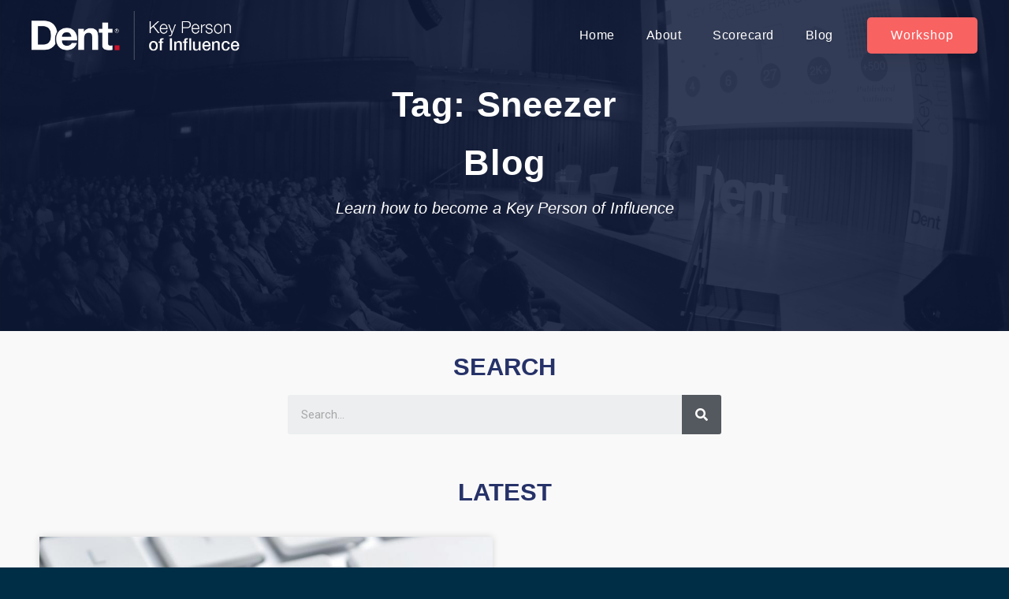

--- FILE ---
content_type: text/html; charset=UTF-8
request_url: https://www.keypersonofinfluence.com/tag/sneezer/
body_size: 16649
content:
<script src="//ajax.googleapis.com/ajax/libs/jquery/1.11.0/jquery.min.js"></script>
<script>
jQuery(document).ready(function(){
$('.elementor-search-form__submit').click(function(){
   if($('.elementor-search-form__input').val() == ''){
      alert('Search Input is Blank');
	   return false;
   }
});
});
</script>
<!doctype html>
<html class="no-js" lang="en-US">
<head>
  <meta charset="utf-8">
  <meta http-equiv="X-UA-Compatible" content="IE=edge">
  <title>sneezer - Key Person of Influence</title>
  <meta name="viewport" content="width=450">
	<link rel="apple-touch-icon" sizes="57x57" href="https://www.keypersonofinfluence.com/wp-content/themes/kpiblog-old/assets/favicons/apple-touch-icon-57x57.png">
	<link rel="apple-touch-icon" sizes="114x114" href="https://www.keypersonofinfluence.com/wp-content/themes/kpiblog-old/assets/favicons/apple-touch-icon-114x114.png">
	<link rel="apple-touch-icon" sizes="72x72" href="https://www.keypersonofinfluence.com/wp-content/themes/kpiblog-old/assets/favicons/apple-touch-icon-72x72.png">
	<link rel="apple-touch-icon" sizes="144x144" href="https://www.keypersonofinfluence.com/wp-content/themes/kpiblog-old/assets/favicons/apple-touch-icon-144x144.png">
	<link rel="apple-touch-icon" sizes="60x60" href="https://www.keypersonofinfluence.com/wp-content/themes/kpiblog-old/assets/favicons/apple-touch-icon-60x60.png">
	<link rel="apple-touch-icon" sizes="120x120" href="https://www.keypersonofinfluence.com/wp-content/themes/kpiblog-old/assets/favicons/apple-touch-icon-120x120.png">
	<link rel="apple-touch-icon" sizes="76x76" href="https://www.keypersonofinfluence.com/wp-content/themes/kpiblog-old/assets/favicons/apple-touch-icon-76x76.png">
	<link rel="apple-touch-icon" sizes="152x152" href="https://www.keypersonofinfluence.com/wp-content/themes/kpiblog-old/assets/favicons/apple-touch-icon-152x152.png">
	<link rel="apple-touch-icon" sizes="180x180" href="https://www.keypersonofinfluence.com/wp-content/themes/kpiblog-old/assets/favicons/apple-touch-icon-180x180.png">
	<link rel="icon" type="image/png" href="https://www.keypersonofinfluence.com/wp-content/themes/kpiblog-old/assets/favicons/favicon-192x192.png" sizes="192x192">
	<link rel="icon" type="image/png" href="https://www.keypersonofinfluence.com/wp-content/themes/kpiblog-old/assets/favicons/favicon-160x160.png" sizes="160x160">
	<link rel="icon" type="image/png" href="https://www.keypersonofinfluence.com/wp-content/themes/kpiblog-old/assets/favicons/favicon-96x96.png" sizes="96x96">
	<link rel="icon" type="image/png" href="https://www.keypersonofinfluence.com/wp-content/themes/kpiblog-old/assets/favicons/favicon-16x16.png" sizes="16x16">
	<link rel="icon" type="image/png" href="https://www.keypersonofinfluence.com/wp-content/themes/kpiblog-old/assets/favicons/favicon-32x32.png" sizes="32x32">
  	<link href='https://fonts.googleapis.com/css?family=Open+Sans:400,300,600,700' rel='stylesheet' type='text/css'>
	<script src="//use.typekit.net/jcq4ori.js"></script>
	<script>try{Typekit.load();}catch(e){}</script>
	<meta name='robots' content='index, follow, max-image-preview:large, max-snippet:-1, max-video-preview:-1' />

	<!-- This site is optimized with the Yoast SEO plugin v19.14 - https://yoast.com/wordpress/plugins/seo/ -->
	<link rel="canonical" href="https://www.keypersonofinfluence.com/tag/sneezer/" />
	<meta property="og:locale" content="en_US" />
	<meta property="og:type" content="article" />
	<meta property="og:title" content="sneezer - Key Person of Influence" />
	<meta property="og:url" content="https://www.keypersonofinfluence.com/tag/sneezer/" />
	<meta property="og:site_name" content="Key Person of Influence" />
	<meta property="og:image" content="https://www.keypersonofinfluence.com/wp-content/uploads/2015/01/422301_349550098455841_3584531_n.jpg" />
	<meta property="og:image:width" content="408" />
	<meta property="og:image:height" content="433" />
	<meta property="og:image:type" content="image/jpeg" />
	<meta name="twitter:card" content="summary_large_image" />
	<meta name="twitter:site" content="@kpimethod" />
	<script type="application/ld+json" class="yoast-schema-graph">{"@context":"https://schema.org","@graph":[{"@type":"CollectionPage","@id":"https://www.keypersonofinfluence.com/tag/sneezer/","url":"https://www.keypersonofinfluence.com/tag/sneezer/","name":"sneezer - Key Person of Influence","isPartOf":{"@id":"https://www.keypersonofinfluence.com/#website"},"primaryImageOfPage":{"@id":"https://www.keypersonofinfluence.com/tag/sneezer/#primaryimage"},"image":{"@id":"https://www.keypersonofinfluence.com/tag/sneezer/#primaryimage"},"thumbnailUrl":"https://www.keypersonofinfluence.com/wp-content/uploads/2016/02/share-button.jpg","breadcrumb":{"@id":"https://www.keypersonofinfluence.com/tag/sneezer/#breadcrumb"},"inLanguage":"en-US"},{"@type":"ImageObject","inLanguage":"en-US","@id":"https://www.keypersonofinfluence.com/tag/sneezer/#primaryimage","url":"https://www.keypersonofinfluence.com/wp-content/uploads/2016/02/share-button.jpg","contentUrl":"https://www.keypersonofinfluence.com/wp-content/uploads/2016/02/share-button.jpg","width":960,"height":400,"caption":"sneezer"},{"@type":"BreadcrumbList","@id":"https://www.keypersonofinfluence.com/tag/sneezer/#breadcrumb","itemListElement":[{"@type":"ListItem","position":1,"name":"Home","item":"https://www.keypersonofinfluence.com/"},{"@type":"ListItem","position":2,"name":"sneezer"}]},{"@type":"WebSite","@id":"https://www.keypersonofinfluence.com/#website","url":"https://www.keypersonofinfluence.com/","name":"Key Person of Influence","description":"Small business tips, tricks and advice from Key People of Influence","potentialAction":[{"@type":"SearchAction","target":{"@type":"EntryPoint","urlTemplate":"https://www.keypersonofinfluence.com/?s={search_term_string}"},"query-input":"required name=search_term_string"}],"inLanguage":"en-US"}]}</script>
	<!-- / Yoast SEO plugin. -->


<link rel='dns-prefetch' href='//ajax.googleapis.com' />
<link rel='dns-prefetch' href='//s.w.org' />
<script type="text/javascript">
window._wpemojiSettings = {"baseUrl":"https:\/\/s.w.org\/images\/core\/emoji\/14.0.0\/72x72\/","ext":".png","svgUrl":"https:\/\/s.w.org\/images\/core\/emoji\/14.0.0\/svg\/","svgExt":".svg","source":{"concatemoji":"https:\/\/www.keypersonofinfluence.com\/wp-includes\/js\/wp-emoji-release.min.js?ver=6.0.11"}};
/*! This file is auto-generated */
!function(e,a,t){var n,r,o,i=a.createElement("canvas"),p=i.getContext&&i.getContext("2d");function s(e,t){var a=String.fromCharCode,e=(p.clearRect(0,0,i.width,i.height),p.fillText(a.apply(this,e),0,0),i.toDataURL());return p.clearRect(0,0,i.width,i.height),p.fillText(a.apply(this,t),0,0),e===i.toDataURL()}function c(e){var t=a.createElement("script");t.src=e,t.defer=t.type="text/javascript",a.getElementsByTagName("head")[0].appendChild(t)}for(o=Array("flag","emoji"),t.supports={everything:!0,everythingExceptFlag:!0},r=0;r<o.length;r++)t.supports[o[r]]=function(e){if(!p||!p.fillText)return!1;switch(p.textBaseline="top",p.font="600 32px Arial",e){case"flag":return s([127987,65039,8205,9895,65039],[127987,65039,8203,9895,65039])?!1:!s([55356,56826,55356,56819],[55356,56826,8203,55356,56819])&&!s([55356,57332,56128,56423,56128,56418,56128,56421,56128,56430,56128,56423,56128,56447],[55356,57332,8203,56128,56423,8203,56128,56418,8203,56128,56421,8203,56128,56430,8203,56128,56423,8203,56128,56447]);case"emoji":return!s([129777,127995,8205,129778,127999],[129777,127995,8203,129778,127999])}return!1}(o[r]),t.supports.everything=t.supports.everything&&t.supports[o[r]],"flag"!==o[r]&&(t.supports.everythingExceptFlag=t.supports.everythingExceptFlag&&t.supports[o[r]]);t.supports.everythingExceptFlag=t.supports.everythingExceptFlag&&!t.supports.flag,t.DOMReady=!1,t.readyCallback=function(){t.DOMReady=!0},t.supports.everything||(n=function(){t.readyCallback()},a.addEventListener?(a.addEventListener("DOMContentLoaded",n,!1),e.addEventListener("load",n,!1)):(e.attachEvent("onload",n),a.attachEvent("onreadystatechange",function(){"complete"===a.readyState&&t.readyCallback()})),(e=t.source||{}).concatemoji?c(e.concatemoji):e.wpemoji&&e.twemoji&&(c(e.twemoji),c(e.wpemoji)))}(window,document,window._wpemojiSettings);
</script>
<style type="text/css">
img.wp-smiley,
img.emoji {
	display: inline !important;
	border: none !important;
	box-shadow: none !important;
	height: 1em !important;
	width: 1em !important;
	margin: 0 0.07em !important;
	vertical-align: -0.1em !important;
	background: none !important;
	padding: 0 !important;
}
</style>
	<link rel='stylesheet' id='wp-block-library-css'  href='https://www.keypersonofinfluence.com/wp-includes/css/dist/block-library/style.min.css?ver=6.0.11' type='text/css' media='all' />
<style id='global-styles-inline-css' type='text/css'>
body{--wp--preset--color--black: #000000;--wp--preset--color--cyan-bluish-gray: #abb8c3;--wp--preset--color--white: #ffffff;--wp--preset--color--pale-pink: #f78da7;--wp--preset--color--vivid-red: #cf2e2e;--wp--preset--color--luminous-vivid-orange: #ff6900;--wp--preset--color--luminous-vivid-amber: #fcb900;--wp--preset--color--light-green-cyan: #7bdcb5;--wp--preset--color--vivid-green-cyan: #00d084;--wp--preset--color--pale-cyan-blue: #8ed1fc;--wp--preset--color--vivid-cyan-blue: #0693e3;--wp--preset--color--vivid-purple: #9b51e0;--wp--preset--gradient--vivid-cyan-blue-to-vivid-purple: linear-gradient(135deg,rgba(6,147,227,1) 0%,rgb(155,81,224) 100%);--wp--preset--gradient--light-green-cyan-to-vivid-green-cyan: linear-gradient(135deg,rgb(122,220,180) 0%,rgb(0,208,130) 100%);--wp--preset--gradient--luminous-vivid-amber-to-luminous-vivid-orange: linear-gradient(135deg,rgba(252,185,0,1) 0%,rgba(255,105,0,1) 100%);--wp--preset--gradient--luminous-vivid-orange-to-vivid-red: linear-gradient(135deg,rgba(255,105,0,1) 0%,rgb(207,46,46) 100%);--wp--preset--gradient--very-light-gray-to-cyan-bluish-gray: linear-gradient(135deg,rgb(238,238,238) 0%,rgb(169,184,195) 100%);--wp--preset--gradient--cool-to-warm-spectrum: linear-gradient(135deg,rgb(74,234,220) 0%,rgb(151,120,209) 20%,rgb(207,42,186) 40%,rgb(238,44,130) 60%,rgb(251,105,98) 80%,rgb(254,248,76) 100%);--wp--preset--gradient--blush-light-purple: linear-gradient(135deg,rgb(255,206,236) 0%,rgb(152,150,240) 100%);--wp--preset--gradient--blush-bordeaux: linear-gradient(135deg,rgb(254,205,165) 0%,rgb(254,45,45) 50%,rgb(107,0,62) 100%);--wp--preset--gradient--luminous-dusk: linear-gradient(135deg,rgb(255,203,112) 0%,rgb(199,81,192) 50%,rgb(65,88,208) 100%);--wp--preset--gradient--pale-ocean: linear-gradient(135deg,rgb(255,245,203) 0%,rgb(182,227,212) 50%,rgb(51,167,181) 100%);--wp--preset--gradient--electric-grass: linear-gradient(135deg,rgb(202,248,128) 0%,rgb(113,206,126) 100%);--wp--preset--gradient--midnight: linear-gradient(135deg,rgb(2,3,129) 0%,rgb(40,116,252) 100%);--wp--preset--duotone--dark-grayscale: url('#wp-duotone-dark-grayscale');--wp--preset--duotone--grayscale: url('#wp-duotone-grayscale');--wp--preset--duotone--purple-yellow: url('#wp-duotone-purple-yellow');--wp--preset--duotone--blue-red: url('#wp-duotone-blue-red');--wp--preset--duotone--midnight: url('#wp-duotone-midnight');--wp--preset--duotone--magenta-yellow: url('#wp-duotone-magenta-yellow');--wp--preset--duotone--purple-green: url('#wp-duotone-purple-green');--wp--preset--duotone--blue-orange: url('#wp-duotone-blue-orange');--wp--preset--font-size--small: 13px;--wp--preset--font-size--medium: 20px;--wp--preset--font-size--large: 36px;--wp--preset--font-size--x-large: 42px;}.has-black-color{color: var(--wp--preset--color--black) !important;}.has-cyan-bluish-gray-color{color: var(--wp--preset--color--cyan-bluish-gray) !important;}.has-white-color{color: var(--wp--preset--color--white) !important;}.has-pale-pink-color{color: var(--wp--preset--color--pale-pink) !important;}.has-vivid-red-color{color: var(--wp--preset--color--vivid-red) !important;}.has-luminous-vivid-orange-color{color: var(--wp--preset--color--luminous-vivid-orange) !important;}.has-luminous-vivid-amber-color{color: var(--wp--preset--color--luminous-vivid-amber) !important;}.has-light-green-cyan-color{color: var(--wp--preset--color--light-green-cyan) !important;}.has-vivid-green-cyan-color{color: var(--wp--preset--color--vivid-green-cyan) !important;}.has-pale-cyan-blue-color{color: var(--wp--preset--color--pale-cyan-blue) !important;}.has-vivid-cyan-blue-color{color: var(--wp--preset--color--vivid-cyan-blue) !important;}.has-vivid-purple-color{color: var(--wp--preset--color--vivid-purple) !important;}.has-black-background-color{background-color: var(--wp--preset--color--black) !important;}.has-cyan-bluish-gray-background-color{background-color: var(--wp--preset--color--cyan-bluish-gray) !important;}.has-white-background-color{background-color: var(--wp--preset--color--white) !important;}.has-pale-pink-background-color{background-color: var(--wp--preset--color--pale-pink) !important;}.has-vivid-red-background-color{background-color: var(--wp--preset--color--vivid-red) !important;}.has-luminous-vivid-orange-background-color{background-color: var(--wp--preset--color--luminous-vivid-orange) !important;}.has-luminous-vivid-amber-background-color{background-color: var(--wp--preset--color--luminous-vivid-amber) !important;}.has-light-green-cyan-background-color{background-color: var(--wp--preset--color--light-green-cyan) !important;}.has-vivid-green-cyan-background-color{background-color: var(--wp--preset--color--vivid-green-cyan) !important;}.has-pale-cyan-blue-background-color{background-color: var(--wp--preset--color--pale-cyan-blue) !important;}.has-vivid-cyan-blue-background-color{background-color: var(--wp--preset--color--vivid-cyan-blue) !important;}.has-vivid-purple-background-color{background-color: var(--wp--preset--color--vivid-purple) !important;}.has-black-border-color{border-color: var(--wp--preset--color--black) !important;}.has-cyan-bluish-gray-border-color{border-color: var(--wp--preset--color--cyan-bluish-gray) !important;}.has-white-border-color{border-color: var(--wp--preset--color--white) !important;}.has-pale-pink-border-color{border-color: var(--wp--preset--color--pale-pink) !important;}.has-vivid-red-border-color{border-color: var(--wp--preset--color--vivid-red) !important;}.has-luminous-vivid-orange-border-color{border-color: var(--wp--preset--color--luminous-vivid-orange) !important;}.has-luminous-vivid-amber-border-color{border-color: var(--wp--preset--color--luminous-vivid-amber) !important;}.has-light-green-cyan-border-color{border-color: var(--wp--preset--color--light-green-cyan) !important;}.has-vivid-green-cyan-border-color{border-color: var(--wp--preset--color--vivid-green-cyan) !important;}.has-pale-cyan-blue-border-color{border-color: var(--wp--preset--color--pale-cyan-blue) !important;}.has-vivid-cyan-blue-border-color{border-color: var(--wp--preset--color--vivid-cyan-blue) !important;}.has-vivid-purple-border-color{border-color: var(--wp--preset--color--vivid-purple) !important;}.has-vivid-cyan-blue-to-vivid-purple-gradient-background{background: var(--wp--preset--gradient--vivid-cyan-blue-to-vivid-purple) !important;}.has-light-green-cyan-to-vivid-green-cyan-gradient-background{background: var(--wp--preset--gradient--light-green-cyan-to-vivid-green-cyan) !important;}.has-luminous-vivid-amber-to-luminous-vivid-orange-gradient-background{background: var(--wp--preset--gradient--luminous-vivid-amber-to-luminous-vivid-orange) !important;}.has-luminous-vivid-orange-to-vivid-red-gradient-background{background: var(--wp--preset--gradient--luminous-vivid-orange-to-vivid-red) !important;}.has-very-light-gray-to-cyan-bluish-gray-gradient-background{background: var(--wp--preset--gradient--very-light-gray-to-cyan-bluish-gray) !important;}.has-cool-to-warm-spectrum-gradient-background{background: var(--wp--preset--gradient--cool-to-warm-spectrum) !important;}.has-blush-light-purple-gradient-background{background: var(--wp--preset--gradient--blush-light-purple) !important;}.has-blush-bordeaux-gradient-background{background: var(--wp--preset--gradient--blush-bordeaux) !important;}.has-luminous-dusk-gradient-background{background: var(--wp--preset--gradient--luminous-dusk) !important;}.has-pale-ocean-gradient-background{background: var(--wp--preset--gradient--pale-ocean) !important;}.has-electric-grass-gradient-background{background: var(--wp--preset--gradient--electric-grass) !important;}.has-midnight-gradient-background{background: var(--wp--preset--gradient--midnight) !important;}.has-small-font-size{font-size: var(--wp--preset--font-size--small) !important;}.has-medium-font-size{font-size: var(--wp--preset--font-size--medium) !important;}.has-large-font-size{font-size: var(--wp--preset--font-size--large) !important;}.has-x-large-font-size{font-size: var(--wp--preset--font-size--x-large) !important;}
</style>
<link rel='stylesheet' id='elementor-icons-css'  href='https://www.keypersonofinfluence.com/wp-content/plugins/elementor/assets/lib/eicons/css/elementor-icons.min.css?ver=5.17.0' type='text/css' media='all' />
<link rel='stylesheet' id='elementor-frontend-legacy-css'  href='https://www.keypersonofinfluence.com/wp-content/plugins/elementor/assets/css/frontend-legacy.min.css?ver=3.10.1' type='text/css' media='all' />
<link rel='stylesheet' id='elementor-frontend-css'  href='https://www.keypersonofinfluence.com/wp-content/plugins/elementor/assets/css/frontend.min.css?ver=3.10.1' type='text/css' media='all' />
<link rel='stylesheet' id='elementor-post-7718-css'  href='https://www.keypersonofinfluence.com/wp-content/uploads/elementor/css/post-7718.css?ver=1674487166' type='text/css' media='all' />
<link rel='stylesheet' id='elementor-pro-css'  href='https://www.keypersonofinfluence.com/wp-content/plugins/elementor-pro/assets/css/frontend.min.css?ver=3.7.7' type='text/css' media='all' />
<link rel='stylesheet' id='uael-frontend-css'  href='https://www.keypersonofinfluence.com/wp-content/plugins/ultimate-elementor/assets/min-css/uael-frontend.min.css?ver=1.36.14' type='text/css' media='all' />
<link rel='stylesheet' id='elementor-global-css'  href='https://www.keypersonofinfluence.com/wp-content/uploads/elementor/css/global.css?ver=1674487167' type='text/css' media='all' />
<link rel='stylesheet' id='elementor-post-7812-css'  href='https://www.keypersonofinfluence.com/wp-content/uploads/elementor/css/post-7812.css?ver=1674487167' type='text/css' media='all' />
<link rel='stylesheet' id='elementor-post-7898-css'  href='https://www.keypersonofinfluence.com/wp-content/uploads/elementor/css/post-7898.css?ver=1674487167' type='text/css' media='all' />
<link rel='stylesheet' id='elementor-post-9303-css'  href='https://www.keypersonofinfluence.com/wp-content/uploads/elementor/css/post-9303.css?ver=1674488367' type='text/css' media='all' />
<link rel='stylesheet' id='roots_css-css'  href='https://www.keypersonofinfluence.com/wp-content/themes/kpiblog-old/assets/css/main.min.css?f4b1b7a2681ac73dc5508f34e2bc8663' type='text/css' media='all' />
<link rel='stylesheet' id='google-fonts-1-css'  href='https://fonts.googleapis.com/css?family=Roboto%3A100%2C100italic%2C200%2C200italic%2C300%2C300italic%2C400%2C400italic%2C500%2C500italic%2C600%2C600italic%2C700%2C700italic%2C800%2C800italic%2C900%2C900italic%7CRoboto+Slab%3A100%2C100italic%2C200%2C200italic%2C300%2C300italic%2C400%2C400italic%2C500%2C500italic%2C600%2C600italic%2C700%2C700italic%2C800%2C800italic%2C900%2C900italic&#038;display=auto&#038;ver=6.0.11' type='text/css' media='all' />
<link rel='stylesheet' id='elementor-icons-shared-0-css'  href='https://www.keypersonofinfluence.com/wp-content/plugins/elementor/assets/lib/font-awesome/css/fontawesome.min.css?ver=5.15.3' type='text/css' media='all' />
<link rel='stylesheet' id='elementor-icons-fa-solid-css'  href='https://www.keypersonofinfluence.com/wp-content/plugins/elementor/assets/lib/font-awesome/css/solid.min.css?ver=5.15.3' type='text/css' media='all' />
<link rel='stylesheet' id='elementor-icons-fa-brands-css'  href='https://www.keypersonofinfluence.com/wp-content/plugins/elementor/assets/lib/font-awesome/css/brands.min.css?ver=5.15.3' type='text/css' media='all' />
<link rel="preconnect" href="https://fonts.gstatic.com/" crossorigin><script type='text/javascript' src='//ajax.googleapis.com/ajax/libs/jquery/1.11.1/jquery.min.js' id='jquery-js'></script>
<script>window.jQuery || document.write('<script src="https://www.keypersonofinfluence.com/wp-content/themes/kpiblog-old/assets/vendor/jquery/dist/jquery.min.js?1.11.1"><\/script>')</script>
<script type='text/javascript' src='https://www.keypersonofinfluence.com/wp-content/themes/kpiblog-old/assets/js/custom_jquery.js?ver=1.0' id='myhandle-js'></script>
<script type='text/javascript' src='https://www.keypersonofinfluence.com/wp-content/themes/kpiblog-old/assets/js/vendor/modernizr.min.js' id='modernizr-js'></script>
<link rel="https://api.w.org/" href="https://www.keypersonofinfluence.com/wp-json/" /><link rel="alternate" type="application/json" href="https://www.keypersonofinfluence.com/wp-json/wp/v2/tags/717" /><link rel="EditURI" type="application/rsd+xml" title="RSD" href="https://www.keypersonofinfluence.com/xmlrpc.php?rsd" />
<link rel="wlwmanifest" type="application/wlwmanifest+xml" href="https://www.keypersonofinfluence.com/wp-includes/wlwmanifest.xml" /> 
<meta name="generator" content="WordPress 6.0.11" />
<script type="text/javascript"><!--
function powerpress_pinw(pinw_url){window.open(pinw_url, 'PowerPressPlayer','toolbar=0,status=0,resizable=1,width=460,height=320');	return false;}
//-->
</script>
<!-- Google Tag Manager -->
<script>(function(w,d,s,l,i){w[l]=w[l]||[];w[l].push({'gtm.start':
new Date().getTime(),event:'gtm.js'});var f=d.getElementsByTagName(s)[0],
j=d.createElement(s),dl=l!='dataLayer'?'&l='+l:'';j.async=true;j.src=
'https://www.googletagmanager.com/gtm.js?id='+i+dl;f.parentNode.insertBefore(j,f);
})(window,document,'script','dataLayer','GTM-MF7RRC');</script>
<!-- End Google Tag Manager -->
<script type="text/javascript">var ajaxurl = "https://www.keypersonofinfluence.com/wp-admin/admin-ajax.php";</script>		<style type="text/css" id="wp-custom-css">
			
#footer{ display:none !important;}

#map-canvas{ margin-top:120px;}

.page-template-template-map .elementor-location-header{background-color: #283364;}


img {
  pointer-events: none !important;
}

#lead {
  display: none !important;
}
.navbar-fixed-top {
  display: none !important;
}

.elementor-posts .elementor-post__card {
  overflow: inherit !important;}

.elementor-post__meta-data {
  margin-bottom:50px !important;
  border: none !important;
  margin-top:8px !important;
}

.news-list article a.elementor-post__read-more {
  position: absolute;
	bottom:-40px !important;}



.wp-block-social-links.is-style-pill-shape .wp-social-link a {
 font-size: 22px !important;
  text-transform: capitalize !important;
  font-weight: 600 !important;
	font-family: "Helvetica", Sans-serif !important;
	padding: 8px 15px;}


.post-content p, .post-content p a{color: #393939;
font-family: "Helvetica", Sans-serif;
font-size: 20px;
font-weight: 400;
	margin-bottom:20px;
letter-spacing: 0.4px;}

.post-content p a{ text-transform:capitalize;
color: #f86261}


.post-content ul { margin-bottom:20px;}
.post-content ul li{color: #393939;
font-family: "Helvetica", Sans-serif;
font-size: 20px;
font-weight: 400;
	margin-bottom:20px;
letter-spacing: 0.4px;}


.alert-success p, .alert-success a {
    font-size: 18px;
    line-height: 20px;
    color:#16163f;
	font-weight: 600;}
.alert-success p a {
    font-size: 18px;
    line-height: 20px;
    color:#16163f;
	font-weight: 600;}

.alert-success ul li {
    font-size: 18px;
    line-height: 20px;
    color:#16163f;
	font-weight: 600;}

.infusion-form label {
	color: #fff !important;}

/**************/

.alert-success {
   background-color: #ffffffb3;
border-color: #ffffffb3;
width: 95%;
margin-left: auto;
margin-right: auto;
position: relative;
margin-right: 45px;}

.btn-close {
  position: absolute;
  top:13px;
  right:10px;
  z-index: 2;
  padding: 1.25rem 1rem;
}
.btn-close {
  box-sizing: content-box;
  width: 1em;
  height: 1em;
  padding: .25em .25em;
  color: #000;
  background: transparent url("https://www.keypersonofinfluence.com/wp/wp-content/uploads/2022/08/close-icon.svg") center/1em auto no-repeat;
  border: 0;
  border-radius: .25rem;
	opacity: .5;}



.infusion-field input, .infusion-field select	{
background: #fff !important;
margin: 0;
min-height: 64px !important;
padding: 10px 24px !important;
font-family: "Helvetica", Sans-serif;
font-size: 18px !important;
font-weight: 600 !important;
text-transform: capitalize;
line-height: 36px;
color: #000 !important;
font-size: 18px !important;
border-radius: 6px;
display: block;
width: 100%;
border: none;
	box-shadow: 0px 0px 30px 0px rgba(0,0,0,0.1);
}
.infusion-form label {
	color:#273354;
font-size: 16px !important;
font-weight: 400 !important;
	display: block;}

.infusion-form .infusion-field {
  width:37%;
  float: left;
  margin: 10px 15px 15px 15px;
}

.infusion-field select{padding-top: 18px !important; color:#6F6F6FEB !important;}


h1.heading-title{ color: #F86261;
font-family: "Helvetica", Sans-serif;
font-size: 40px;
font-weight: 600;
text-transform: capitalize;
line-height: 1.2em;
letter-spacing: 0.5px;
text-align: center;
padding-bottom: 30px;
padding-top: 30px;}

.infusion-form {
  margin-bottom: 70px !important;
  display: block;
}


.infusion-form button{  font-family: "Helvetica", Sans-serif;
  font-size: 20px;
  font-weight: 400;
  text-transform: capitalize;
  letter-spacing: 0.8px;
  border-radius: 5px 5px 5px 5px;
  padding: 16px 60px 16px 60px;
  background-color: #F86261;
  color: #fff;
  border: none;
  position: relative;
  margin-left: 15px;
}

.elementor-sticky--effects{
background:#273354 !important;}

.elementor-sticky--effects .sticky-menu-items ul li a{
color:#fff !important;
}

.elementor-sticky--effects, .sticky-menu-items ul li a{
transition:.5s all ease-in-out;

}

.infusion-submit {
display: inline-block;
clear: both;
position: relative;
top:14px;
}


.newsletter .infusion-form label {
  color:#fff !important;}

body {
  padding-top: 0px;
}


a{ text-decoration:none !important;}

.page-template-elementor_header_footer #lead, .page-template-elementor_header_footer .navbar-fixed-top, .page-template-elementor_header_footer #footer { display:none;
}


.blog #lead, .blog .navbar-fixed-top, .blog #footer { display:none;
}



.single #lead, .single .navbar-fixed-top, .single #footer { display:none;
}


.archive #lead, .archive .navbar-fixed-top, .archive #footer{ display:none;}

.news-list article{ position:relative; overflow:inherit !important; margin-bottom:30px !important;}

.news-list article a.elementor-post__read-more{position: absolute;
bottom: -28px;
background: #f86261;
padding: 18px 30px;
border-radius: 4px;
color: #fff;
left: 0px;
right: 0px;
width: 200px;
margin-left: auto;
margin-right: auto;}

.news-list article a.elementor-post__read-more:hover{
	background-color:#273354;
}


.newlater .e-form__buttons {
  width: 190px !important;
}

.newlater .e-form__buttons  button{ width:100% !important;}

.newlater .button{ width:100% !important;}

.newlater .elementor-field-group{
display: inline-block;
width:37%;
	margin: 10px;}



/* #transparentHeader{
	position:fixed;
	width:100%;
	top:0px;
}
.classfinal{
	background:rgba(0,0,0,0.7)
} */


#archive-list .elementor-post{ background-color:#fff;
box-shadow: 0px 0px 30px 0px rgba(0,0,0,0.1);}

.pdf-btn .elementor-button-link.elementor-button.elementor-size-md {
  width: 450px !important;
	max-width:100% !important;
}

.same-size a.elementor-button-link {
	width: 180px !important;}

.mejs-audio{
	margin:15px 0px !important;}

@media screen and (max-width:1024px){
	
.alert-success {
  width:95%;
	margin-right: auto;}	
	
	
	.infusion-submit {
top:3px;
}
	
	.newlater .elementor-field-group {
  display: block;
		width: 100%;}
	
	
	.infusion-form .infusion-field {
  width: 95%;
  float: none;
  margin: 0px auto 20px auto;}
	
	.infusion-form button {
  top: 0px;
  margin-left: 25px;
		margin-bottom: 15px;}
	
	
}


@media screen and (max-width:480px){
	
	.news-list article a.elementor-post__read-more {
  padding: 15px 25px;
		font-size: 18px !important;}
	
}

.postssection h5 {
	display: none;
}
.postssection ul{ 
	list-style: none;
	padding-left: 0px;
}

.postssection ul li{
	margin-bottom: 15px;
}
.postssection ul li a{
font-family: "Helvetica";
font-size: 20px;
font-weight: 400;
font-style: normal;
letter-spacing: normal;
line-height: 30px;
text-align: left;
/* Text style for "Lorem ipsu" */
font-style: normal;
letter-spacing: 0.4px;
line-height: normal;
text-transform: none;
color: #4a4a4a;
}		</style>
			<link rel="alternate" type="application/rss+xml" title="Key Person of Influence Feed" href="https://www.keypersonofinfluence.com/feed/">
</head>
<body class="archive tag tag-sneezer tag-717 sidebar-primary elementor-default elementor-kit-7718 elementor-page-9303">

  <!--[if lt IE 8]>
    <div class="alert alert-warning">
      You are using an <strong>outdated</strong> browser. Please <a href="http://browsehappy.com/">upgrade your browser</a> to improve your experience.    </div>
  <![endif]-->

  <!DOCTYPE html>
<html lang="en-US">
<head>
	<meta charset="UTF-8">
	<meta name="viewport" content="width=device-width, initial-scale=1.0, viewport-fit=cover" />			<title>
			sneezer - Key Person of Influence		</title>
		<meta name='robots' content='index, follow, max-image-preview:large, max-snippet:-1, max-video-preview:-1' />

	<!-- This site is optimized with the Yoast SEO plugin v19.14 - https://yoast.com/wordpress/plugins/seo/ -->
	<link rel="canonical" href="https://www.keypersonofinfluence.com/tag/sneezer/" />
	<meta property="og:locale" content="en_US" />
	<meta property="og:type" content="article" />
	<meta property="og:title" content="sneezer - Key Person of Influence" />
	<meta property="og:url" content="https://www.keypersonofinfluence.com/tag/sneezer/" />
	<meta property="og:site_name" content="Key Person of Influence" />
	<meta property="og:image" content="https://www.keypersonofinfluence.com/wp-content/uploads/2015/01/422301_349550098455841_3584531_n.jpg" />
	<meta property="og:image:width" content="408" />
	<meta property="og:image:height" content="433" />
	<meta property="og:image:type" content="image/jpeg" />
	<meta name="twitter:card" content="summary_large_image" />
	<meta name="twitter:site" content="@kpimethod" />
	<script type="application/ld+json" class="yoast-schema-graph">{"@context":"https://schema.org","@graph":[{"@type":"CollectionPage","@id":"https://www.keypersonofinfluence.com/tag/sneezer/","url":"https://www.keypersonofinfluence.com/tag/sneezer/","name":"sneezer - Key Person of Influence","isPartOf":{"@id":"https://www.keypersonofinfluence.com/#website"},"primaryImageOfPage":{"@id":"https://www.keypersonofinfluence.com/tag/sneezer/#primaryimage"},"image":{"@id":"https://www.keypersonofinfluence.com/tag/sneezer/#primaryimage"},"thumbnailUrl":"https://www.keypersonofinfluence.com/wp-content/uploads/2016/02/share-button.jpg","breadcrumb":{"@id":"https://www.keypersonofinfluence.com/tag/sneezer/#breadcrumb"},"inLanguage":"en-US"},{"@type":"ImageObject","inLanguage":"en-US","@id":"https://www.keypersonofinfluence.com/tag/sneezer/#primaryimage","url":"https://www.keypersonofinfluence.com/wp-content/uploads/2016/02/share-button.jpg","contentUrl":"https://www.keypersonofinfluence.com/wp-content/uploads/2016/02/share-button.jpg","width":960,"height":400,"caption":"sneezer"},{"@type":"BreadcrumbList","@id":"https://www.keypersonofinfluence.com/tag/sneezer/#breadcrumb","itemListElement":[{"@type":"ListItem","position":1,"name":"Home","item":"https://www.keypersonofinfluence.com/"},{"@type":"ListItem","position":2,"name":"sneezer"}]},{"@type":"WebSite","@id":"https://www.keypersonofinfluence.com/#website","url":"https://www.keypersonofinfluence.com/","name":"Key Person of Influence","description":"Small business tips, tricks and advice from Key People of Influence","potentialAction":[{"@type":"SearchAction","target":{"@type":"EntryPoint","urlTemplate":"https://www.keypersonofinfluence.com/?s={search_term_string}"},"query-input":"required name=search_term_string"}],"inLanguage":"en-US"}]}</script>
	<!-- / Yoast SEO plugin. -->


<link rel='dns-prefetch' href='//ajax.googleapis.com' />
<link rel='dns-prefetch' href='//fonts.googleapis.com' />
<link rel='dns-prefetch' href='//s.w.org' />
<link rel="preconnect" href="https://fonts.gstatic.com/" crossorigin><link rel="https://api.w.org/" href="https://www.keypersonofinfluence.com/wp-json/" /><link rel="alternate" type="application/json" href="https://www.keypersonofinfluence.com/wp-json/wp/v2/tags/717" /><link rel="EditURI" type="application/rsd+xml" title="RSD" href="https://www.keypersonofinfluence.com/xmlrpc.php?rsd" />
<link rel="wlwmanifest" type="application/wlwmanifest+xml" href="https://www.keypersonofinfluence.com/wp-includes/wlwmanifest.xml" /> 
<meta name="generator" content="WordPress 6.0.11" />
<script type="text/javascript"><!--
function powerpress_pinw(pinw_url){window.open(pinw_url, 'PowerPressPlayer','toolbar=0,status=0,resizable=1,width=460,height=320');	return false;}
//-->
</script>
<!-- Google Tag Manager -->
<script>(function(w,d,s,l,i){w[l]=w[l]||[];w[l].push({'gtm.start':
new Date().getTime(),event:'gtm.js'});var f=d.getElementsByTagName(s)[0],
j=d.createElement(s),dl=l!='dataLayer'?'&l='+l:'';j.async=true;j.src=
'https://www.googletagmanager.com/gtm.js?id='+i+dl;f.parentNode.insertBefore(j,f);
})(window,document,'script','dataLayer','GTM-MF7RRC');</script>
<!-- End Google Tag Manager -->
<script type="text/javascript">var ajaxurl = "https://www.keypersonofinfluence.com/wp-admin/admin-ajax.php";</script>		<style type="text/css" id="wp-custom-css">
			
#footer{ display:none !important;}

#map-canvas{ margin-top:120px;}

.page-template-template-map .elementor-location-header{background-color: #283364;}


img {
  pointer-events: none !important;
}

#lead {
  display: none !important;
}
.navbar-fixed-top {
  display: none !important;
}

.elementor-posts .elementor-post__card {
  overflow: inherit !important;}

.elementor-post__meta-data {
  margin-bottom:50px !important;
  border: none !important;
  margin-top:8px !important;
}

.news-list article a.elementor-post__read-more {
  position: absolute;
	bottom:-40px !important;}



.wp-block-social-links.is-style-pill-shape .wp-social-link a {
 font-size: 22px !important;
  text-transform: capitalize !important;
  font-weight: 600 !important;
	font-family: "Helvetica", Sans-serif !important;
	padding: 8px 15px;}


.post-content p, .post-content p a{color: #393939;
font-family: "Helvetica", Sans-serif;
font-size: 20px;
font-weight: 400;
	margin-bottom:20px;
letter-spacing: 0.4px;}

.post-content p a{ text-transform:capitalize;
color: #f86261}


.post-content ul { margin-bottom:20px;}
.post-content ul li{color: #393939;
font-family: "Helvetica", Sans-serif;
font-size: 20px;
font-weight: 400;
	margin-bottom:20px;
letter-spacing: 0.4px;}


.alert-success p, .alert-success a {
    font-size: 18px;
    line-height: 20px;
    color:#16163f;
	font-weight: 600;}
.alert-success p a {
    font-size: 18px;
    line-height: 20px;
    color:#16163f;
	font-weight: 600;}

.alert-success ul li {
    font-size: 18px;
    line-height: 20px;
    color:#16163f;
	font-weight: 600;}

.infusion-form label {
	color: #fff !important;}

/**************/

.alert-success {
   background-color: #ffffffb3;
border-color: #ffffffb3;
width: 95%;
margin-left: auto;
margin-right: auto;
position: relative;
margin-right: 45px;}

.btn-close {
  position: absolute;
  top:13px;
  right:10px;
  z-index: 2;
  padding: 1.25rem 1rem;
}
.btn-close {
  box-sizing: content-box;
  width: 1em;
  height: 1em;
  padding: .25em .25em;
  color: #000;
  background: transparent url("https://www.keypersonofinfluence.com/wp/wp-content/uploads/2022/08/close-icon.svg") center/1em auto no-repeat;
  border: 0;
  border-radius: .25rem;
	opacity: .5;}



.infusion-field input, .infusion-field select	{
background: #fff !important;
margin: 0;
min-height: 64px !important;
padding: 10px 24px !important;
font-family: "Helvetica", Sans-serif;
font-size: 18px !important;
font-weight: 600 !important;
text-transform: capitalize;
line-height: 36px;
color: #000 !important;
font-size: 18px !important;
border-radius: 6px;
display: block;
width: 100%;
border: none;
	box-shadow: 0px 0px 30px 0px rgba(0,0,0,0.1);
}
.infusion-form label {
	color:#273354;
font-size: 16px !important;
font-weight: 400 !important;
	display: block;}

.infusion-form .infusion-field {
  width:37%;
  float: left;
  margin: 10px 15px 15px 15px;
}

.infusion-field select{padding-top: 18px !important; color:#6F6F6FEB !important;}


h1.heading-title{ color: #F86261;
font-family: "Helvetica", Sans-serif;
font-size: 40px;
font-weight: 600;
text-transform: capitalize;
line-height: 1.2em;
letter-spacing: 0.5px;
text-align: center;
padding-bottom: 30px;
padding-top: 30px;}

.infusion-form {
  margin-bottom: 70px !important;
  display: block;
}


.infusion-form button{  font-family: "Helvetica", Sans-serif;
  font-size: 20px;
  font-weight: 400;
  text-transform: capitalize;
  letter-spacing: 0.8px;
  border-radius: 5px 5px 5px 5px;
  padding: 16px 60px 16px 60px;
  background-color: #F86261;
  color: #fff;
  border: none;
  position: relative;
  margin-left: 15px;
}

.elementor-sticky--effects{
background:#273354 !important;}

.elementor-sticky--effects .sticky-menu-items ul li a{
color:#fff !important;
}

.elementor-sticky--effects, .sticky-menu-items ul li a{
transition:.5s all ease-in-out;

}

.infusion-submit {
display: inline-block;
clear: both;
position: relative;
top:14px;
}


.newsletter .infusion-form label {
  color:#fff !important;}

body {
  padding-top: 0px;
}


a{ text-decoration:none !important;}

.page-template-elementor_header_footer #lead, .page-template-elementor_header_footer .navbar-fixed-top, .page-template-elementor_header_footer #footer { display:none;
}


.blog #lead, .blog .navbar-fixed-top, .blog #footer { display:none;
}



.single #lead, .single .navbar-fixed-top, .single #footer { display:none;
}


.archive #lead, .archive .navbar-fixed-top, .archive #footer{ display:none;}

.news-list article{ position:relative; overflow:inherit !important; margin-bottom:30px !important;}

.news-list article a.elementor-post__read-more{position: absolute;
bottom: -28px;
background: #f86261;
padding: 18px 30px;
border-radius: 4px;
color: #fff;
left: 0px;
right: 0px;
width: 200px;
margin-left: auto;
margin-right: auto;}

.news-list article a.elementor-post__read-more:hover{
	background-color:#273354;
}


.newlater .e-form__buttons {
  width: 190px !important;
}

.newlater .e-form__buttons  button{ width:100% !important;}

.newlater .button{ width:100% !important;}

.newlater .elementor-field-group{
display: inline-block;
width:37%;
	margin: 10px;}



/* #transparentHeader{
	position:fixed;
	width:100%;
	top:0px;
}
.classfinal{
	background:rgba(0,0,0,0.7)
} */


#archive-list .elementor-post{ background-color:#fff;
box-shadow: 0px 0px 30px 0px rgba(0,0,0,0.1);}

.pdf-btn .elementor-button-link.elementor-button.elementor-size-md {
  width: 450px !important;
	max-width:100% !important;
}

.same-size a.elementor-button-link {
	width: 180px !important;}

.mejs-audio{
	margin:15px 0px !important;}

@media screen and (max-width:1024px){
	
.alert-success {
  width:95%;
	margin-right: auto;}	
	
	
	.infusion-submit {
top:3px;
}
	
	.newlater .elementor-field-group {
  display: block;
		width: 100%;}
	
	
	.infusion-form .infusion-field {
  width: 95%;
  float: none;
  margin: 0px auto 20px auto;}
	
	.infusion-form button {
  top: 0px;
  margin-left: 25px;
		margin-bottom: 15px;}
	
	
}


@media screen and (max-width:480px){
	
	.news-list article a.elementor-post__read-more {
  padding: 15px 25px;
		font-size: 18px !important;}
	
}

.postssection h5 {
	display: none;
}
.postssection ul{ 
	list-style: none;
	padding-left: 0px;
}

.postssection ul li{
	margin-bottom: 15px;
}
.postssection ul li a{
font-family: "Helvetica";
font-size: 20px;
font-weight: 400;
font-style: normal;
letter-spacing: normal;
line-height: 30px;
text-align: left;
/* Text style for "Lorem ipsu" */
font-style: normal;
letter-spacing: 0.4px;
line-height: normal;
text-transform: none;
color: #4a4a4a;
}		</style>
		</head>
<body class="archive tag tag-sneezer tag-717 sidebar-primary elementor-default elementor-kit-7718 elementor-page-9303">

		<div data-elementor-type="header" data-elementor-id="7812" class="elementor elementor-7812 elementor-location-header">
					<div class="elementor-section-wrap">
								<section class="elementor-section elementor-top-section elementor-element elementor-element-2f1ea634 elementor-section-height-min-height elementor-section-boxed elementor-section-height-default elementor-section-items-middle" data-id="2f1ea634" data-element_type="section" data-settings="{&quot;background_background&quot;:&quot;classic&quot;}">
						<div class="elementor-container elementor-column-gap-default">
							<div class="elementor-row">
					<div class="elementor-column elementor-col-25 elementor-top-column elementor-element elementor-element-778a8e5b" data-id="778a8e5b" data-element_type="column">
			<div class="elementor-column-wrap elementor-element-populated">
							<div class="elementor-widget-wrap">
						<div class="elementor-element elementor-element-d3681e2 elementor-widget-mobile__width-initial elementor-widget elementor-widget-image" data-id="d3681e2" data-element_type="widget" data-widget_type="image.default">
				<div class="elementor-widget-container">
								<div class="elementor-image">
													<a href="https://www.keypersonofinfluence.com">
							<img width="445" height="106" src="https://www.keypersonofinfluence.com/wp-content/uploads/2016/05/dent-logo-white.png" class="attachment-large size-large wp-image-4949" alt="" loading="lazy" srcset="https://www.keypersonofinfluence.com/wp-content/uploads/2016/05/dent-logo-white.png 445w, https://www.keypersonofinfluence.com/wp-content/uploads/2016/05/dent-logo-white-300x71.png 300w" sizes="(max-width: 445px) 100vw, 445px" />								</a>
														</div>
						</div>
				</div>
						</div>
					</div>
		</div>
				<div class="elementor-column elementor-col-50 elementor-top-column elementor-element elementor-element-6e60338e" data-id="6e60338e" data-element_type="column">
			<div class="elementor-column-wrap elementor-element-populated">
							<div class="elementor-widget-wrap">
						<div class="elementor-element elementor-element-715a72cd elementor-nav-menu__align-right elementor-nav-menu--stretch elementor-nav-menu__text-align-center elementor-nav-menu--dropdown-tablet elementor-nav-menu--toggle elementor-nav-menu--burger elementor-widget elementor-widget-nav-menu" data-id="715a72cd" data-element_type="widget" data-settings="{&quot;full_width&quot;:&quot;stretch&quot;,&quot;layout&quot;:&quot;horizontal&quot;,&quot;submenu_icon&quot;:{&quot;value&quot;:&quot;&lt;i class=\&quot;fas fa-caret-down\&quot;&gt;&lt;\/i&gt;&quot;,&quot;library&quot;:&quot;fa-solid&quot;},&quot;toggle&quot;:&quot;burger&quot;}" data-widget_type="nav-menu.default">
				<div class="elementor-widget-container">
						<nav migration_allowed="1" migrated="0" role="navigation" class="elementor-nav-menu--main elementor-nav-menu__container elementor-nav-menu--layout-horizontal e--pointer-none">
				<ul id="menu-1-715a72cd" class="elementor-nav-menu"><li class="menu-home"><a href="https://www.keypersonofinfluence.com/" class="elementor-item">Home</a></li>
<li class="menu-about"><a href="https://www.keypersonofinfluence.com/about/" class="elementor-item">About</a></li>
<li class="menu-scorecard"><a href="https://scorecard.dent.global/" class="elementor-item">Scorecard</a></li>
<li class="menu-blog"><a href="https://www.keypersonofinfluence.com/blog" class="elementor-item">Blog</a></li>
</ul>			</nav>
					<div class="elementor-menu-toggle" role="button" tabindex="0" aria-label="Menu Toggle" aria-expanded="false">
			<i aria-hidden="true" role="presentation" class="elementor-menu-toggle__icon--open eicon-menu-bar"></i><i aria-hidden="true" role="presentation" class="elementor-menu-toggle__icon--close eicon-close"></i>			<span class="elementor-screen-only">Menu</span>
		</div>
			<nav class="elementor-nav-menu--dropdown elementor-nav-menu__container" role="navigation" aria-hidden="true">
				<ul id="menu-2-715a72cd" class="elementor-nav-menu"><li class="menu-home"><a href="https://www.keypersonofinfluence.com/" class="elementor-item" tabindex="-1">Home</a></li>
<li class="menu-about"><a href="https://www.keypersonofinfluence.com/about/" class="elementor-item" tabindex="-1">About</a></li>
<li class="menu-scorecard"><a href="https://scorecard.dent.global/" class="elementor-item" tabindex="-1">Scorecard</a></li>
<li class="menu-blog"><a href="https://www.keypersonofinfluence.com/blog" class="elementor-item" tabindex="-1">Blog</a></li>
</ul>			</nav>
				</div>
				</div>
						</div>
					</div>
		</div>
				<div class="elementor-column elementor-col-25 elementor-top-column elementor-element elementor-element-3df5c47e elementor-hidden-mobile" data-id="3df5c47e" data-element_type="column">
			<div class="elementor-column-wrap elementor-element-populated">
							<div class="elementor-widget-wrap">
						<div class="elementor-element elementor-element-3bc1525 elementor-align-right elementor-tablet-align-right elementor-hidden-phone elementor-widget elementor-widget-button" data-id="3bc1525" data-element_type="widget" data-widget_type="button.default">
				<div class="elementor-widget-container">
					<div class="elementor-button-wrapper">
			<a href="https://dent.global/workshop" class="elementor-button-link elementor-button elementor-size-md" role="button">
						<span class="elementor-button-content-wrapper">
						<span class="elementor-button-text">Workshop</span>
		</span>
					</a>
		</div>
				</div>
				</div>
						</div>
					</div>
		</div>
								</div>
					</div>
		</section>
							</div>
				</div>
		<header class="banner navbar navbar-default navbar-fixed-top" role="banner">
  <div class="container">
    <div class="navbar-header">
      <button type="button" class="navbar-toggle collapsed" data-toggle="collapse" data-target=".navbar-collapse">
        <span class="sr-only">Toggle navigation</span>
        <span class="icon-bar"></span>
        <span class="icon-bar"></span>
        <span class="icon-bar"></span>
      </button> 
    </div>
    <nav class="collapse navbar-collapse" role="navigation">
      <div class="socio">
                  <a href="https://www.facebook.com/keypersonofinfluence" target="_blank">
            <img src="https://www.keypersonofinfluence.com/wp-content/uploads/2016/05/social-facebook.png" alt="Like Us On Facebook" />
          </a>
                  <a href="https://twitter.com/KPImethod" target="_blank">
            <img src="https://www.keypersonofinfluence.com/wp-content/uploads/2016/05/social-twitter.png" alt="Follow Us On Twitter" />
          </a>
                  <a href="https://www.youtube.com/KeyPersonOfInfluence" target="_blank">
            <img src="https://www.keypersonofinfluence.com/wp-content/uploads/2016/05/social-youtube.png" alt="Watch our YouTube channel" />
          </a>
                  <a href="https://www.instagram.com/dentglobal" target="_blank">
            <img src="https://www.keypersonofinfluence.com/wp-content/uploads/2016/05/social-instagram.png" alt="Follow us on Instagram" />
          </a>
                  <a href="https://www.linkedin.com/company/keyy-person-of-influence" target="_blank">
            <img src="https://www.keypersonofinfluence.com/wp-content/uploads/2016/05/social-linkedin.png" alt="Connect With Us On LinkedIn" />
          </a>
                  <a href="https://www.amazon.co.uk/gp/product/178133109X/ref=as_li_tl?ie=UTF8&camp=1634&creative=19450&creativeASIN=178133109X&linkCode=as2&tag=entrevo-21&linkId=U4BQALIJUPAPZ7UB" target="_blank">
            <img src="https://www.keypersonofinfluence.com/wp-content/uploads/2016/05/social-amazon.png" alt="Buy the Book" />
          </a>
              </div>
      <div class="search">
        
<form role="search" method="get" action="https://www.keypersonofinfluence.com/" id="sosearch">
  <div class="input-group">
    <input type="search" autocomplete="off" value="" name="s" class="search-field form-control" placeholder="Search">
  </div>
  <div id="searchresults"></div>
</form>      </div>
      <ul id="menu-primary-navigation" class="nav navbar-nav"><li class="menu-home"><a href="/">Home</a></li>
<li class="menu-about"><a href="https://www.keypersonofinfluence.com/kpi-method/">About</a></li>
<li class="menu-scorecard"><a target="_blank" rel="noopener" href="https://scorecard.dent.global/">Scorecard</a></li>
<li class="dropdown menu-events"><a class="dropdown-toggle" data-toggle="dropdown" data-target="#" href="https://www.keypersonofinfluence.com/events/">Events <b class="caret"></b></a>
<ul class="dropdown-menu">
	<li class="menu-emea"><a target="_blank" rel="noopener" href="https://my.dent.global/uk/kpiworkshop/">EMEA</a></li>
	<li class="menu-apac"><a target="_blank" rel="noopener" href="https://my.dent.global/kpi-workshop/">APAC</a></li>
	<li class="menu-ams"><a target="_blank" rel="noopener" href="https://ca.dent.global/event">AMS</a></li>
</ul>
</li>
<li class="menu-contributors"><a href="https://www.keypersonofinfluence.com/authors/">Contributors</a></li>
</ul>    </nav>
  </div>
</header>


<div id="lead" style="background:url('https://www.keypersonofinfluence.com/wp-content/uploads/2015/01/genericheader.jpg');">
  <div class="container">
    <div class="row">
      <div class="col-sm-3">
        <a class="navbar-brand" href="https://www.keypersonofinfluence.com/">
          <img class="visible-sm-block visible-md-block visible-lg-block" src="https://www.keypersonofinfluence.com/wp-content/themes/kpiblog-old/assets/img/logo.png" alt="Key Person of Influence" />
          <img class="visible-xs-block" src="https://www.keypersonofinfluence.com/wp-content/themes/kpiblog-old/assets/img/floater-small.png" alt="Key Person of Influence" />
        </a>
      </div>
      <div class="col-sm-9">
        <p><img loading="lazy" class="alignnone wp-image-1796 size-full" src="https://thebetashow.com/keypersonofinfluence/wp-content/uploads/2015/01/blankbanner.png" alt="blankbanner" width="848" height="155" srcset="https://www.keypersonofinfluence.com/wp-content/uploads/2015/01/blankbanner.png 848w, https://www.keypersonofinfluence.com/wp-content/uploads/2015/01/blankbanner-300x54.png 300w" sizes="(max-width: 848px) 100vw, 848px" /></p>
      </div>
    </div>
  </div>
</div>


  <!DOCTYPE html>
<html lang="en-US">
<head>
	<meta charset="UTF-8">
	<meta name="viewport" content="width=device-width, initial-scale=1.0, viewport-fit=cover" />			<title>
			sneezer - Key Person of Influence		</title>
		</head>
<body class="archive tag tag-sneezer tag-717 sidebar-primary elementor-default elementor-kit-7718 elementor-template-full-width elementor-page-9303">

		<div data-elementor-type="archive" data-elementor-id="9303" class="elementor elementor-9303 elementor-location-archive">
					<div class="elementor-section-wrap">
								<section class="elementor-section elementor-top-section elementor-element elementor-element-c29e738 elementor-section-height-min-height elementor-section-stretched elementor-section-boxed elementor-section-height-default elementor-section-items-middle" data-id="c29e738" data-element_type="section" data-settings="{&quot;background_background&quot;:&quot;gradient&quot;,&quot;stretch_section&quot;:&quot;section-stretched&quot;}">
							<div class="elementor-background-overlay"></div>
							<div class="elementor-container elementor-column-gap-default">
							<div class="elementor-row">
					<div class="elementor-column elementor-col-100 elementor-top-column elementor-element elementor-element-e1b08e0" data-id="e1b08e0" data-element_type="column">
			<div class="elementor-column-wrap elementor-element-populated">
							<div class="elementor-widget-wrap">
						<div class="elementor-element elementor-element-177a347 elementor-widget elementor-widget-theme-archive-title elementor-page-title elementor-widget-heading" data-id="177a347" data-element_type="widget" data-widget_type="theme-archive-title.default">
				<div class="elementor-widget-container">
			<h1 class="elementor-heading-title elementor-size-default">Tag: sneezer</h1>		</div>
				</div>
				<div class="elementor-element elementor-element-a877ab0 elementor-widget elementor-widget-heading" data-id="a877ab0" data-element_type="widget" data-widget_type="heading.default">
				<div class="elementor-widget-container">
			<h2 class="elementor-heading-title elementor-size-default">Blog</h2>		</div>
				</div>
				<div class="elementor-element elementor-element-816b567 elementor-widget elementor-widget-heading" data-id="816b567" data-element_type="widget" data-widget_type="heading.default">
				<div class="elementor-widget-container">
			<h3 class="elementor-heading-title elementor-size-default">Learn how to become a Key Person of Influence</h3>		</div>
				</div>
						</div>
					</div>
		</div>
								</div>
					</div>
		</section>
				<section class="elementor-section elementor-top-section elementor-element elementor-element-00458e2 elementor-section-boxed elementor-section-height-default elementor-section-height-default" data-id="00458e2" data-element_type="section">
						<div class="elementor-container elementor-column-gap-default">
							<div class="elementor-row">
					<div class="elementor-column elementor-col-25 elementor-top-column elementor-element elementor-element-3c868bc" data-id="3c868bc" data-element_type="column">
			<div class="elementor-column-wrap">
							<div class="elementor-widget-wrap">
								</div>
					</div>
		</div>
				<div class="elementor-column elementor-col-50 elementor-top-column elementor-element elementor-element-6005cbc" data-id="6005cbc" data-element_type="column">
			<div class="elementor-column-wrap elementor-element-populated">
							<div class="elementor-widget-wrap">
						<div class="elementor-element elementor-element-e30830a elementor-widget elementor-widget-heading" data-id="e30830a" data-element_type="widget" data-widget_type="heading.default">
				<div class="elementor-widget-container">
			<h3 class="elementor-heading-title elementor-size-default">SEARCH</h3>		</div>
				</div>
				<div class="elementor-element elementor-element-dcab997 elementor-widget__width-initial elementor-search-form--skin-classic elementor-search-form--button-type-icon elementor-search-form--icon-search elementor-widget elementor-widget-search-form" data-id="dcab997" data-element_type="widget" data-settings="{&quot;skin&quot;:&quot;classic&quot;}" data-widget_type="search-form.default">
				<div class="elementor-widget-container">
					<form class="elementor-search-form" role="search" action="https://www.keypersonofinfluence.com" method="get">
									<div class="elementor-search-form__container">
								<input placeholder="Search..." class="elementor-search-form__input" type="search" name="s" title="Search" value="">
													<button class="elementor-search-form__submit" type="submit" title="Search" aria-label="Search">
													<i aria-hidden="true" class="fas fa-search"></i>							<span class="elementor-screen-only">Search</span>
											</button>
											</div>
		</form>
				</div>
				</div>
						</div>
					</div>
		</div>
				<div class="elementor-column elementor-col-25 elementor-top-column elementor-element elementor-element-aae181e" data-id="aae181e" data-element_type="column">
			<div class="elementor-column-wrap">
							<div class="elementor-widget-wrap">
								</div>
					</div>
		</div>
								</div>
					</div>
		</section>
				<section class="elementor-section elementor-top-section elementor-element elementor-element-3fe03ff3 elementor-section-boxed elementor-section-height-default elementor-section-height-default" data-id="3fe03ff3" data-element_type="section">
						<div class="elementor-container elementor-column-gap-default">
							<div class="elementor-row">
					<div class="elementor-column elementor-col-100 elementor-top-column elementor-element elementor-element-33943a90" data-id="33943a90" data-element_type="column">
			<div class="elementor-column-wrap elementor-element-populated">
							<div class="elementor-widget-wrap">
						<div class="elementor-element elementor-element-cd89e29 elementor-widget elementor-widget-heading" data-id="cd89e29" data-element_type="widget" data-widget_type="heading.default">
				<div class="elementor-widget-container">
			<h3 class="elementor-heading-title elementor-size-default">latest</h3>		</div>
				</div>
				<section class="elementor-section elementor-inner-section elementor-element elementor-element-0d49835 elementor-section-boxed elementor-section-height-default elementor-section-height-default" data-id="0d49835" data-element_type="section">
						<div class="elementor-container elementor-column-gap-default">
							<div class="elementor-row">
					<div class="elementor-column elementor-col-50 elementor-inner-column elementor-element elementor-element-40a90fc" data-id="40a90fc" data-element_type="column">
			<div class="elementor-column-wrap">
							<div class="elementor-widget-wrap">
								</div>
					</div>
		</div>
				<div class="elementor-column elementor-col-50 elementor-inner-column elementor-element elementor-element-e4e4bce" data-id="e4e4bce" data-element_type="column">
			<div class="elementor-column-wrap">
							<div class="elementor-widget-wrap">
								</div>
					</div>
		</div>
								</div>
					</div>
		</section>
				<div class="elementor-element elementor-element-72e14836 elementor-grid-2 elementor-posts--align-center news-list elementor-grid-tablet-2 elementor-grid-mobile-1 elementor-posts--thumbnail-top elementor-card-shadow-yes elementor-posts__hover-gradient elementor-widget elementor-widget-archive-posts" data-id="72e14836" data-element_type="widget" data-settings="{&quot;archive_cards_columns&quot;:&quot;2&quot;,&quot;archive_cards_columns_tablet&quot;:&quot;2&quot;,&quot;archive_cards_columns_mobile&quot;:&quot;1&quot;,&quot;archive_cards_row_gap&quot;:{&quot;unit&quot;:&quot;px&quot;,&quot;size&quot;:35,&quot;sizes&quot;:[]},&quot;archive_cards_row_gap_tablet&quot;:{&quot;unit&quot;:&quot;px&quot;,&quot;size&quot;:&quot;&quot;,&quot;sizes&quot;:[]},&quot;archive_cards_row_gap_mobile&quot;:{&quot;unit&quot;:&quot;px&quot;,&quot;size&quot;:&quot;&quot;,&quot;sizes&quot;:[]},&quot;pagination_type&quot;:&quot;numbers&quot;}" data-widget_type="archive-posts.archive_cards">
				<div class="elementor-widget-container">
					<div class="elementor-posts-container elementor-posts elementor-posts--skin-cards elementor-grid">
				<article class="elementor-post elementor-grid-item post-4335 post type-post status-publish format-standard has-post-thumbnail hentry category-business category-education category-kpi-method tag-brand-accelerator tag-business-3 tag-kpi tag-london tag-share tag-sneezer">
			<div class="elementor-post__card">
				<a class="elementor-post__thumbnail__link" href="https://www.keypersonofinfluence.com/are-you-a-sneezer/" ><div class="elementor-post__thumbnail"><img width="960" height="400" src="https://www.keypersonofinfluence.com/wp-content/uploads/2016/02/share-button.jpg" class="attachment-full size-full wp-image-4339" alt="sneezer" loading="lazy" srcset="https://www.keypersonofinfluence.com/wp-content/uploads/2016/02/share-button.jpg 960w, https://www.keypersonofinfluence.com/wp-content/uploads/2016/02/share-button-300x125.jpg 300w" sizes="(max-width: 960px) 100vw, 960px" /></div></a>
				<div class="elementor-post__text">
				<h3 class="elementor-post__title">
			<a href="https://www.keypersonofinfluence.com/are-you-a-sneezer/" >
				Are You a Sneezer?			</a>
		</h3>
		
		<a class="elementor-post__read-more" href="https://www.keypersonofinfluence.com/are-you-a-sneezer/" >
			Read More		</a>

				</div>
				<div class="elementor-post__meta-data">
					<span class="elementor-post-author">
			Daniel Priestley		</span>
				<span class="elementor-post-date">
			9th February 2016		</span>
				</div>
					</div>
		</article>
				</div>


		
				</div>
				</div>
						</div>
					</div>
		</div>
								</div>
					</div>
		</section>
				<section class="elementor-section elementor-top-section elementor-element elementor-element-723a924 elementor-section-height-min-height newsletter elementor-section-boxed elementor-section-height-default elementor-section-items-middle" data-id="723a924" data-element_type="section" data-settings="{&quot;background_background&quot;:&quot;classic&quot;}">
						<div class="elementor-container elementor-column-gap-default">
							<div class="elementor-row">
					<div class="elementor-column elementor-col-100 elementor-top-column elementor-element elementor-element-c1b2eb1" data-id="c1b2eb1" data-element_type="column">
			<div class="elementor-column-wrap elementor-element-populated">
							<div class="elementor-widget-wrap">
						<div class="elementor-element elementor-element-3222883 elementor-widget__width-inherit elementor-widget elementor-widget-heading" data-id="3222883" data-element_type="widget" data-widget_type="heading.default">
				<div class="elementor-widget-container">
			<h1 class="elementor-heading-title elementor-size-default">Stay up to date with all the latest content</h1>		</div>
				</div>
				<section class="elementor-section elementor-inner-section elementor-element elementor-element-fbf5ad6 elementor-section-boxed elementor-section-height-default elementor-section-height-default" data-id="fbf5ad6" data-element_type="section">
						<div class="elementor-container elementor-column-gap-default">
							<div class="elementor-row">
					<div class="elementor-column elementor-col-100 elementor-inner-column elementor-element elementor-element-af4d594" data-id="af4d594" data-element_type="column">
			<div class="elementor-column-wrap elementor-element-populated">
							<div class="elementor-widget-wrap">
						<div class="elementor-element elementor-element-1f4a3c4 elementor-widget elementor-widget-template" data-id="1f4a3c4" data-element_type="widget" data-widget_type="template.default">
				<div class="elementor-widget-container">
					<div class="elementor-template">
					<div data-elementor-type="section" data-elementor-id="9189" class="elementor elementor-9189 elementor-location-archive">
					<div class="elementor-section-wrap">
								<section class="elementor-section elementor-top-section elementor-element elementor-element-17f8a23a elementor-section-height-min-height content-form elementor-section-boxed elementor-section-height-default elementor-section-items-middle" data-id="17f8a23a" data-element_type="section" data-settings="{&quot;background_background&quot;:&quot;classic&quot;}">
						<div class="elementor-container elementor-column-gap-default">
							<div class="elementor-row">
					<div class="elementor-column elementor-col-100 elementor-top-column elementor-element elementor-element-3e291692" data-id="3e291692" data-element_type="column">
			<div class="elementor-column-wrap elementor-element-populated">
							<div class="elementor-widget-wrap">
						<div class="elementor-element elementor-element-8d70667 elementor-widget elementor-widget-html" data-id="8d70667" data-element_type="widget" data-widget_type="html.default">
				<div class="elementor-widget-container">
			<span class='geotargetlygeocontent1658393155850_content_1' style='display:none;'>
    <form accept-charset="UTF-8" action="https://cgm91390.infusionsoft.com/app/form/process/0503ae3e061998ffa564957de5d39bc9" class="infusion-form" id="inf_form_0503ae3e061998ffa564957de5d39bc9" method="POST" name="myForm" onsubmit="return validateform()">
    <input name="inf_form_xid" type="hidden" value="0503ae3e061998ffa564957de5d39bc9" />
    <input name="inf_form_name" type="hidden" value="Subscribe" />
    <input name="infusionsoft_version" type="hidden" value="1.70.0.488543" />
    <div class="infusion-field">
        <label for="inf_field_FirstName">First Name</label>
        <input id="inf_field_FirstName" name="inf_field_FirstName" placeholder="First Name" type="text" />
    </div>
    <div class="infusion-field">
        <label for="inf_field_Email">Email</label>
        <input id="inf_field_Email" name="inf_field_Email" placeholder="Email" type="text" />
    </div>
    <input name="redirecturl" type="hidden" value="http://www.dent.global/thank-you/" />
    <div>
        <div>&nbsp;</div>
    </div>
    <div class="infusion-submit">
        <button type="submit">Submit</button>
    </div>
</form>
<script>
function validateform(){ 
    var mailformat = /^\w+([\.-]?\w+)*@\w+([\.-]?\w+)*(\.\w{2,3})+$/;
     if( document.myForm.inf_field_FirstName.value == "" ) {
            alert( "Please provide your Name" );
            document.myForm.inf_field_FirstName.focus() ;
            return false;
         }
         if( document.myForm.inf_field_Email.value == "" || document.myForm.inf_field_Email.value.indexOf("@") == -1 ){
            alert( "Please provide your Email" );
            document.myForm.inf_field_Email.focus() ;
            return false;
         }
}
</script>
<script type="text/javascript" src="https://cgm91390.infusionsoft.app/app/webTracking/getTrackingCode"></script>
<script type="text/javascript" src="https://cgm91390.infusionsoft.com/app/timezone/timezoneInputJs?xid=0503ae3e061998ffa564957de5d39bc9"></script>
<script type="text/javascript" src="https://cgm91390.infusionsoft.com/js/jquery/jquery-3.3.1.js"></script>
<script type="text/javascript" src="https://cgm91390.infusionsoft.app/app/webform/overwriteRefererJs"></script>
</span>		</div>
				</div>
				<div class="elementor-element elementor-element-662b7afd elementor-widget elementor-widget-html" data-id="662b7afd" data-element_type="widget" data-widget_type="html.default">
				<div class="elementor-widget-container">
			<span class='geotargetlygeocontent1658393155850_content_2' style='display:none;'>
    <form accept-charset="UTF-8" action="https://cgm91390.infusionsoft.com/app/form/process/0503ae3e061998ffa564957de5d39bc9" class="infusion-form" id="inf_form_0503ae3e061998ffa564957de5d39bc9" method="POST">
    <input name="inf_form_xid" type="hidden" value="0503ae3e061998ffa564957de5d39bc9" />
    <input name="inf_form_name" type="hidden" value="Subscribe" />
    <input name="infusionsoft_version" type="hidden" value="1.70.0.488543" />
    <div class="infusion-field">
        <label for="inf_field_FirstName">First Name</label>
        <input id="inf_field_FirstName" name="inf_field_FirstName" placeholder="First Name" type="text" />
    </div>
    <div class="infusion-field">
        <label for="inf_field_Email">Email</label>
        <input id="inf_field_Email" name="inf_field_Email" placeholder="Email" type="text" />
    </div>
    <input name="redirecturl" type="hidden" value="http://www.dent.global/thank-you/" />
    <div>
        <div>&nbsp;</div>
    </div>
    <div class="infusion-submit">
        <button type="submit">Submit</button>
    </div>
</form>
<script type="text/javascript" src="https://cgm91390.infusionsoft.app/app/webTracking/getTrackingCode"></script>
<script type="text/javascript" src="https://cgm91390.infusionsoft.com/app/timezone/timezoneInputJs?xid=0503ae3e061998ffa564957de5d39bc9"></script>
<script type="text/javascript" src="https://cgm91390.infusionsoft.com/js/jquery/jquery-3.3.1.js"></script>
<script type="text/javascript" src="https://cgm91390.infusionsoft.app/app/webform/overwriteRefererJs"></script>
</span>		</div>
				</div>
				<div class="elementor-element elementor-element-45686cc3 elementor-widget elementor-widget-html" data-id="45686cc3" data-element_type="widget" data-widget_type="html.default">
				<div class="elementor-widget-container">
			<span class='geotargetlygeocontent1658393155850_content_3' style='display:none;'>
   <form accept-charset="UTF-8" action="https://cgm91390.infusionsoft.com/app/form/process/0503ae3e061998ffa564957de5d39bc9" class="infusion-form" id="inf_form_0503ae3e061998ffa564957de5d39bc9" method="POST">
    <input name="inf_form_xid" type="hidden" value="0503ae3e061998ffa564957de5d39bc9" />
    <input name="inf_form_name" type="hidden" value="Subscribe" />
    <input name="infusionsoft_version" type="hidden" value="1.70.0.488543" />
    <div class="infusion-field">
        <label for="inf_field_FirstName">First Name</label>
        <input id="inf_field_FirstName" name="inf_field_FirstName" placeholder="First Name" type="text" />
    </div>
    <div class="infusion-field">
        <label for="inf_field_Email">Email</label>
        <input id="inf_field_Email" name="inf_field_Email" placeholder="Email" type="text" />
    </div>
    <input name="redirecturl" type="hidden" value="http://www.dent.global/thank-you/" />
    <div>
        <div>&nbsp;</div>
    </div>
    <div class="infusion-submit">
        <button type="submit">Submit</button>
    </div>
</form>
<script type="text/javascript" src="https://cgm91390.infusionsoft.app/app/webTracking/getTrackingCode"></script>
<script type="text/javascript" src="https://cgm91390.infusionsoft.com/app/timezone/timezoneInputJs?xid=0503ae3e061998ffa564957de5d39bc9"></script>
<script type="text/javascript" src="https://cgm91390.infusionsoft.com/js/jquery/jquery-3.3.1.js"></script>
<script type="text/javascript" src="https://cgm91390.infusionsoft.app/app/webform/overwriteRefererJs"></script>
</span>		</div>
				</div>
				<div class="elementor-element elementor-element-2dc745ae elementor-widget elementor-widget-shortcode" data-id="2dc745ae" data-element_type="widget" data-widget_type="shortcode.default">
				<div class="elementor-widget-container">
					<div class="elementor-shortcode"></div>
				</div>
				</div>
						</div>
					</div>
		</div>
								</div>
					</div>
		</section>
							</div>
				</div>
				</div>
				</div>
				</div>
						</div>
					</div>
		</div>
								</div>
					</div>
		</section>
						</div>
					</div>
		</div>
								</div>
					</div>
		</section>
				<section class="elementor-section elementor-top-section elementor-element elementor-element-48a0782 elementor-hidden-desktop elementor-hidden-tablet elementor-hidden-mobile elementor-section-boxed elementor-section-height-default elementor-section-height-default" data-id="48a0782" data-element_type="section">
						<div class="elementor-container elementor-column-gap-default">
							<div class="elementor-row">
					<div class="elementor-column elementor-col-100 elementor-top-column elementor-element elementor-element-bd604ce" data-id="bd604ce" data-element_type="column">
			<div class="elementor-column-wrap elementor-element-populated">
							<div class="elementor-widget-wrap">
						<div class="elementor-element elementor-element-6a03d77 elementor-widget elementor-widget-heading" data-id="6a03d77" data-element_type="widget" data-widget_type="heading.default">
				<div class="elementor-widget-container">
			<h2 class="elementor-heading-title elementor-size-default">Our Content</h2>		</div>
				</div>
						</div>
					</div>
		</div>
								</div>
					</div>
		</section>
				<section class="elementor-section elementor-top-section elementor-element elementor-element-24f0d87 elementor-hidden-desktop elementor-hidden-tablet elementor-hidden-mobile elementor-section-boxed elementor-section-height-default elementor-section-height-default" data-id="24f0d87" data-element_type="section">
						<div class="elementor-container elementor-column-gap-default">
							<div class="elementor-row">
					<div class="elementor-column elementor-col-33 elementor-top-column elementor-element elementor-element-7eea19a elementor-hidden-desktop elementor-hidden-tablet elementor-hidden-mobile" data-id="7eea19a" data-element_type="column">
			<div class="elementor-column-wrap elementor-element-populated">
							<div class="elementor-widget-wrap">
						<div class="elementor-element elementor-element-1d3d6ad elementor-widget__width-initial elementor-widget elementor-widget-heading" data-id="1d3d6ad" data-element_type="widget" data-widget_type="heading.default">
				<div class="elementor-widget-container">
			<h6 class="elementor-heading-title elementor-size-default">Listen to the
Podcast</h6>		</div>
				</div>
				<div class="elementor-element elementor-element-88ca255 elementor-widget elementor-widget-image" data-id="88ca255" data-element_type="widget" data-widget_type="image.default">
				<div class="elementor-widget-container">
								<div class="elementor-image">
												<img width="219" height="146" src="https://www.keypersonofinfluence.com/wp-content/uploads/2022/06/Layer_35.png" class="attachment-large size-large wp-image-8675" alt="" loading="lazy" />														</div>
						</div>
				</div>
				<div class="elementor-element elementor-element-121f44d elementor-align-center same-size elementor-widget elementor-widget-button" data-id="121f44d" data-element_type="widget" data-widget_type="button.default">
				<div class="elementor-widget-container">
					<div class="elementor-button-wrapper">
			<a href="#" class="elementor-button-link elementor-button elementor-size-lg" role="button">
						<span class="elementor-button-content-wrapper">
						<span class="elementor-button-text">Listen</span>
		</span>
					</a>
		</div>
				</div>
				</div>
						</div>
					</div>
		</div>
				<div class="elementor-column elementor-col-33 elementor-top-column elementor-element elementor-element-dedbe65" data-id="dedbe65" data-element_type="column">
			<div class="elementor-column-wrap elementor-element-populated">
							<div class="elementor-widget-wrap">
						<div class="elementor-element elementor-element-2567274 elementor-widget__width-initial elementor-widget elementor-widget-heading" data-id="2567274" data-element_type="widget" data-widget_type="heading.default">
				<div class="elementor-widget-container">
			<h6 class="elementor-heading-title elementor-size-default">Watch our
Videos</h6>		</div>
				</div>
				<div class="elementor-element elementor-element-b8a5a0a elementor-widget elementor-widget-image" data-id="b8a5a0a" data-element_type="widget" data-widget_type="image.default">
				<div class="elementor-widget-container">
								<div class="elementor-image">
												<img width="176" height="138" src="https://www.keypersonofinfluence.com/wp-content/uploads/2022/06/Layer_36.png" class="attachment-large size-large wp-image-8752" alt="" loading="lazy" />														</div>
						</div>
				</div>
				<div class="elementor-element elementor-element-7350da1 elementor-align-center same-size elementor-widget elementor-widget-button" data-id="7350da1" data-element_type="widget" data-widget_type="button.default">
				<div class="elementor-widget-container">
					<div class="elementor-button-wrapper">
			<a href="#" class="elementor-button-link elementor-button elementor-size-lg" role="button">
						<span class="elementor-button-content-wrapper">
						<span class="elementor-button-text">Watch</span>
		</span>
					</a>
		</div>
				</div>
				</div>
						</div>
					</div>
		</div>
				<div class="elementor-column elementor-col-33 elementor-top-column elementor-element elementor-element-090da35" data-id="090da35" data-element_type="column">
			<div class="elementor-column-wrap elementor-element-populated">
							<div class="elementor-widget-wrap">
						<div class="elementor-element elementor-element-8c64467 elementor-widget__width-initial elementor-widget elementor-widget-heading" data-id="8c64467" data-element_type="widget" data-widget_type="heading.default">
				<div class="elementor-widget-container">
			<h6 class="elementor-heading-title elementor-size-default">Read our 
Articles</h6>		</div>
				</div>
				<div class="elementor-element elementor-element-ee49d35 elementor-widget elementor-widget-image" data-id="ee49d35" data-element_type="widget" data-widget_type="image.default">
				<div class="elementor-widget-container">
								<div class="elementor-image">
												<img width="154" height="150" src="https://www.keypersonofinfluence.com/wp-content/uploads/2022/06/Layer_37.png" class="attachment-large size-large wp-image-8753" alt="" loading="lazy" />														</div>
						</div>
				</div>
				<div class="elementor-element elementor-element-7ab3141 elementor-align-center same-size elementor-widget elementor-widget-button" data-id="7ab3141" data-element_type="widget" data-widget_type="button.default">
				<div class="elementor-widget-container">
					<div class="elementor-button-wrapper">
			<a href="#" class="elementor-button-link elementor-button elementor-size-lg" role="button">
						<span class="elementor-button-content-wrapper">
						<span class="elementor-button-text">Read</span>
		</span>
					</a>
		</div>
				</div>
				</div>
						</div>
					</div>
		</div>
								</div>
					</div>
		</section>
							</div>
				</div>
				<div data-elementor-type="footer" data-elementor-id="7898" class="elementor elementor-7898 elementor-location-footer">
					<div class="elementor-section-wrap">
								<section class="elementor-section elementor-top-section elementor-element elementor-element-65a1d066 elementor-section-height-min-height elementor-section-boxed elementor-section-height-default elementor-section-items-middle" data-id="65a1d066" data-element_type="section" data-settings="{&quot;background_background&quot;:&quot;classic&quot;}">
							<div class="elementor-background-overlay"></div>
							<div class="elementor-container elementor-column-gap-default">
							<div class="elementor-row">
					<div class="elementor-column elementor-col-100 elementor-top-column elementor-element elementor-element-28e000ab" data-id="28e000ab" data-element_type="column">
			<div class="elementor-column-wrap elementor-element-populated">
							<div class="elementor-widget-wrap">
						<section class="elementor-section elementor-inner-section elementor-element elementor-element-68256cbd elementor-section-boxed elementor-section-height-default elementor-section-height-default" data-id="68256cbd" data-element_type="section">
						<div class="elementor-container elementor-column-gap-default">
							<div class="elementor-row">
					<div class="elementor-column elementor-col-100 elementor-inner-column elementor-element elementor-element-75d3bb4b" data-id="75d3bb4b" data-element_type="column" data-settings="{&quot;background_background&quot;:&quot;classic&quot;}">
			<div class="elementor-column-wrap elementor-element-populated">
							<div class="elementor-widget-wrap">
						<div class="elementor-element elementor-element-393a3bdc elementor-widget-mobile__width-inherit elementor-widget elementor-widget-heading" data-id="393a3bdc" data-element_type="widget" data-widget_type="heading.default">
				<div class="elementor-widget-container">
			<h1 class="elementor-heading-title elementor-size-default">Discover Your Influence Score and increase your ability to influence.</h1>		</div>
				</div>
						</div>
					</div>
		</div>
								</div>
					</div>
		</section>
				<div class="elementor-element elementor-element-25d1ac74 elementor-align-center elementor-widget elementor-widget-button" data-id="25d1ac74" data-element_type="widget" data-widget_type="button.default">
				<div class="elementor-widget-container">
					<div class="elementor-button-wrapper">
			<a href="https://scorecard.dent.global/" class="elementor-button-link elementor-button elementor-size-lg" role="button">
						<span class="elementor-button-content-wrapper">
						<span class="elementor-button-text">Get Your KPI Score Instantly</span>
		</span>
					</a>
		</div>
				</div>
				</div>
				<div class="elementor-element elementor-element-5b0708c6 elementor-widget elementor-widget-image" data-id="5b0708c6" data-element_type="widget" data-widget_type="image.default">
				<div class="elementor-widget-container">
								<div class="elementor-image">
												<img width="931" height="374" src="https://www.keypersonofinfluence.com/wp-content/uploads/2022/06/key-img.png" class="attachment-full size-full wp-image-8117" alt="" loading="lazy" srcset="https://www.keypersonofinfluence.com/wp-content/uploads/2022/06/key-img.png 931w, https://www.keypersonofinfluence.com/wp-content/uploads/2022/06/key-img-300x121.png 300w, https://www.keypersonofinfluence.com/wp-content/uploads/2022/06/key-img-768x309.png 768w" sizes="(max-width: 931px) 100vw, 931px" />														</div>
						</div>
				</div>
						</div>
					</div>
		</div>
								</div>
					</div>
		</section>
				<section class="elementor-section elementor-top-section elementor-element elementor-element-62fa7af elementor-section-boxed elementor-section-height-default elementor-section-height-default" data-id="62fa7af" data-element_type="section" data-settings="{&quot;background_background&quot;:&quot;classic&quot;}">
						<div class="elementor-container elementor-column-gap-default">
							<div class="elementor-row">
					<div class="elementor-column elementor-col-50 elementor-top-column elementor-element elementor-element-2253abf0" data-id="2253abf0" data-element_type="column">
			<div class="elementor-column-wrap elementor-element-populated">
							<div class="elementor-widget-wrap">
						<div class="elementor-element elementor-element-3d8007d elementor-widget elementor-widget-image" data-id="3d8007d" data-element_type="widget" data-widget_type="image.default">
				<div class="elementor-widget-container">
								<div class="elementor-image">
													<a href="https://www.keypersonofinfluence.com">
							<img width="300" height="71" src="https://www.keypersonofinfluence.com/wp-content/uploads/2022/06/dent-logo-white-300x71.png" class="attachment-medium size-medium wp-image-7807" alt="" loading="lazy" srcset="https://www.keypersonofinfluence.com/wp-content/uploads/2022/06/dent-logo-white-300x71.png 300w, https://www.keypersonofinfluence.com/wp-content/uploads/2022/06/dent-logo-white.png 445w" sizes="(max-width: 300px) 100vw, 300px" />								</a>
														</div>
						</div>
				</div>
				<div class="elementor-element elementor-element-7ede5751 elementor-widget elementor-widget-text-editor" data-id="7ede5751" data-element_type="widget" data-widget_type="text-editor.default">
				<div class="elementor-widget-container">
								<div class="elementor-text-editor elementor-clearfix">
				<p><span style="color: #ffffff;">Our vision is to see a world of entrepreneurs and leaders solving meaningful problems on a global scale. Our mission is to help our people become more visible, valuable and connected doing the things they love. Join us and become a Key Person of Influence.</span></p>					</div>
						</div>
				</div>
						</div>
					</div>
		</div>
				<div class="elementor-column elementor-col-50 elementor-top-column elementor-element elementor-element-5e7677fe" data-id="5e7677fe" data-element_type="column">
			<div class="elementor-column-wrap elementor-element-populated">
							<div class="elementor-widget-wrap">
						<div class="elementor-element elementor-element-d6825c7 e-grid-align-left e-grid-align-mobile-left elementor-shape-rounded elementor-grid-0 elementor-widget elementor-widget-social-icons" data-id="d6825c7" data-element_type="widget" data-widget_type="social-icons.default">
				<div class="elementor-widget-container">
					<div class="elementor-social-icons-wrapper elementor-grid">
							<span class="elementor-grid-item">
					<a class="elementor-icon elementor-social-icon elementor-social-icon-facebook-f elementor-repeater-item-0267196" href="https://www.facebook.com/keypersonofinfluence" target="_blank">
						<span class="elementor-screen-only">Facebook-f</span>
						<i class="fab fa-facebook-f"></i>					</a>
				</span>
							<span class="elementor-grid-item">
					<a class="elementor-icon elementor-social-icon elementor-social-icon-twitter elementor-repeater-item-dc10550" href="https://twitter.com/KPImethod" target="_blank">
						<span class="elementor-screen-only">Twitter</span>
						<i class="fab fa-twitter"></i>					</a>
				</span>
							<span class="elementor-grid-item">
					<a class="elementor-icon elementor-social-icon elementor-social-icon-youtube elementor-repeater-item-dbaeb71" href="https://www.youtube.com/KeyPersonOfInfluence" target="_blank">
						<span class="elementor-screen-only">Youtube</span>
						<i class="fab fa-youtube"></i>					</a>
				</span>
							<span class="elementor-grid-item">
					<a class="elementor-icon elementor-social-icon elementor-social-icon-instagram elementor-repeater-item-7f4ab69" href="https://www.instagram.com/dentglobal" target="_blank">
						<span class="elementor-screen-only">Instagram</span>
						<i class="fab fa-instagram"></i>					</a>
				</span>
							<span class="elementor-grid-item">
					<a class="elementor-icon elementor-social-icon elementor-social-icon-linkedin elementor-repeater-item-40c4f55" href="https://www.linkedin.com/company/keyy-person-of-influence" target="_blank">
						<span class="elementor-screen-only">Linkedin</span>
						<i class="fab fa-linkedin"></i>					</a>
				</span>
							<span class="elementor-grid-item">
					<a class="elementor-icon elementor-social-icon elementor-social-icon- elementor-repeater-item-17164b0" href="https://www.amazon.co.uk/gp/product/178133109X/ref=as_li_tl?ie=UTF8&#038;camp=1634&#038;creative=19450&#038;creativeASIN=178133109X&#038;linkCode=as2&#038;tag=entrevo-21&#038;linkId=U4BQALIJUPAPZ7UB" target="_blank">
						<span class="elementor-screen-only"></span>
						<svg xmlns="http://www.w3.org/2000/svg" width="2500" height="2273" viewBox="0 0 1100 1000"><path d="M2 776c3.333-5.333 8.666-5.667 16-1 166.666 96.667 348 145 544 145 130.666 0 259.666-24.333 387-73 3.333-1.333 8.166-3.333 14.5-6 6.333-2.667 10.833-4.667 13.5-6 10-4 17.833-2 23.5 6 5.666 8 3.833 15.333-5.5 22-12 8.667-27.334 18.667-46 30-57.334 34-121.334 60.333-192 79-70.667 18.667-139.667 28-207 28-104 0-202.334-18.167-295-54.5C162.333 909.167 79.333 858 6 792c-4-3.333-6-6.667-6-10 0-2 .666-4 2-6zm301-285c0-46 11.333-85.333 34-118 22.666-32.667 53.666-57.333 93-74 36-15.333 80.333-26.333 133-33 18-2 47.333-4.667 88-8v-17c0-42.667-4.667-71.333-14-86-14-20-36-30-66-30h-8c-22 2-41 9-57 21s-26.334 28.667-31 50c-2.667 13.333-9.334 21-20 23l-115-14c-11.334-2.667-17-8.667-17-18 0-2 .333-4.333 1-7 11.333-59.333 39.166-103.333 83.5-132C451.833 19.333 503.666 3.333 563 0h25c76 0 135.333 19.667 178 59a190.52 190.52 0 0 1 18.5 21.5c5.666 7.667 10.166 14.5 13.5 20.5 3.333 6 6.333 14.667 9 26 2.666 11.333 4.666 19.167 6 23.5 1.333 4.333 2.333 13.667 3 28 .666 14.333 1 22.833 1 25.5v242c0 17.333 2.5 33.167 7.5 47.5s9.833 24.667 14.5 31c4.666 6.333 12.333 16.5 23 30.5 4 6 6 11.333 6 16 0 5.333-2.667 10-8 14-55.334 48-85.334 74-90 78-8 6-17.667 6.667-29 2-9.334-8-17.5-15.667-24.5-23s-12-12.667-15-16-7.834-9.833-14.5-19.5c-6.667-9.667-11.334-16.167-14-19.5-37.334 40.667-74 66-110 76-22.667 6.667-50.667 10-84 10-51.334 0-93.5-15.833-126.5-47.5S303 549 303 491zm172-20c0 26 6.5 46.833 19.5 62.5S525 557 547 557c2 0 4.833-.333 8.5-1 3.666-.667 6.166-1 7.5-1 28-7.333 49.666-25.333 65-54 7.333-12.667 12.833-26.5 16.5-41.5 3.666-15 5.666-27.167 6-36.5.333-9.333.5-24.667.5-46v-25c-38.667 0-68 2.667-88 8-58.667 16.667-88 53.667-88 111zm420 322c1.333-2.667 3.333-5.333 6-8 16.666-11.333 32.666-19 48-23 25.333-6.667 50-10.333 74-11 6.666-.667 13-.333 19 1 30 2.667 48 7.667 54 15 2.666 4 4 10 4 18v7c0 23.333-6.334 50.833-19 82.5-12.667 31.667-30.334 57.167-53 76.5-3.334 2.667-6.334 4-9 4-1.334 0-2.667-.333-4-1-4-2-5-5.667-3-11 24.666-58 37-98.333 37-121 0-7.333-1.334-12.667-4-16-6.667-8-25.334-12-56-12-11.334 0-24.667.667-40 2-16.667 2-32 4-46 6-4 0-6.667-.667-8-2-1.334-1.333-1.667-2.667-1-4 0-.667.333-1.667 1-3z"></path></svg>					</a>
				</span>
					</div>
				</div>
				</div>
				<section class="elementor-section elementor-inner-section elementor-element elementor-element-b3c6d66 elementor-section-boxed elementor-section-height-default elementor-section-height-default" data-id="b3c6d66" data-element_type="section">
						<div class="elementor-container elementor-column-gap-default">
							<div class="elementor-row">
					<div class="elementor-column elementor-col-50 elementor-inner-column elementor-element elementor-element-4a15639" data-id="4a15639" data-element_type="column">
			<div class="elementor-column-wrap elementor-element-populated">
							<div class="elementor-widget-wrap">
						<div class="elementor-element elementor-element-44092dc4 elementor-align-left elementor-mobile-align-left elementor-icon-list--layout-traditional elementor-list-item-link-full_width elementor-widget elementor-widget-icon-list" data-id="44092dc4" data-element_type="widget" data-widget_type="icon-list.default">
				<div class="elementor-widget-container">
					<ul class="elementor-icon-list-items">
							<li class="elementor-icon-list-item">
											<a href="https://www.keypersonofinfluence.com/about/">

											<span class="elementor-icon-list-text">About key Person Of Influence</span>
											</a>
									</li>
								<li class="elementor-icon-list-item">
											<a href="#">

											<span class="elementor-icon-list-text">Authors</span>
											</a>
									</li>
								<li class="elementor-icon-list-item">
											<a href="https://www.dent.global/privacy-policy-2/">

											<span class="elementor-icon-list-text">Policies</span>
											</a>
									</li>
						</ul>
				</div>
				</div>
						</div>
					</div>
		</div>
				<div class="elementor-column elementor-col-50 elementor-inner-column elementor-element elementor-element-65f7681" data-id="65f7681" data-element_type="column">
			<div class="elementor-column-wrap elementor-element-populated">
							<div class="elementor-widget-wrap">
						<div class="elementor-element elementor-element-c394363 elementor-align-left elementor-mobile-align-left elementor-icon-list--layout-traditional elementor-list-item-link-full_width elementor-widget elementor-widget-icon-list" data-id="c394363" data-element_type="widget" data-widget_type="icon-list.default">
				<div class="elementor-widget-container">
					<ul class="elementor-icon-list-items">
							<li class="elementor-icon-list-item">
											<a href="https://scorecard.dent.global/">

											<span class="elementor-icon-list-text">Scorecard</span>
											</a>
									</li>
								<li class="elementor-icon-list-item">
											<a href="#">

											<span class="elementor-icon-list-text">Events</span>
											</a>
									</li>
								<li class="elementor-icon-list-item">
											<a href="#">

											<span class="elementor-icon-list-text">Contribute</span>
											</a>
									</li>
								<li class="elementor-icon-list-item">
											<a href="#">

											<span class="elementor-icon-list-text">Contact Us</span>
											</a>
									</li>
						</ul>
				</div>
				</div>
						</div>
					</div>
		</div>
								</div>
					</div>
		</section>
						</div>
					</div>
		</div>
								</div>
					</div>
		</section>
							</div>
				</div>
		
<link rel='stylesheet' id='elementor-post-9189-css'  href='https://www.keypersonofinfluence.com/wp-content/uploads/elementor/css/post-9189.css?ver=1674487167' type='text/css' media='all' />
<link rel='stylesheet' id='e-animations-css'  href='https://www.keypersonofinfluence.com/wp-content/plugins/elementor/assets/lib/animations/animations.min.css?ver=3.10.1' type='text/css' media='all' />
<script type='text/javascript' id='disqus_count-js-extra'>
/* <![CDATA[ */
var countVars = {"disqusShortname":"keypersonofinfluence"};
var countVars = {"disqusShortname":"keypersonofinfluence"};
/* ]]> */
</script>
<script type='text/javascript' src='https://www.keypersonofinfluence.com/wp-content/plugins/disqus-comment-system/public/js/comment_count.js?ver=3.0.22' id='disqus_count-js'></script>
<script type='text/javascript' src='https://www.keypersonofinfluence.com/wp-content/themes/kpiblog-old/assets/js/scripts.min.js?23b7813d482688a178c6ff823684f939' id='roots_js-js'></script>
<script type='text/javascript' src='https://www.keypersonofinfluence.com/wp-content/plugins/elementor-pro/assets/lib/smartmenus/jquery.smartmenus.min.js?ver=1.0.1' id='smartmenus-js'></script>
<script type='text/javascript' src='https://www.keypersonofinfluence.com/wp-includes/js/imagesloaded.min.js?ver=4.1.4' id='imagesloaded-js'></script>
<script type='text/javascript' src='https://www.keypersonofinfluence.com/wp-content/plugins/elementor-pro/assets/js/webpack-pro.runtime.min.js?ver=3.7.7' id='elementor-pro-webpack-runtime-js'></script>
<script type='text/javascript' src='https://www.keypersonofinfluence.com/wp-content/plugins/elementor/assets/js/webpack.runtime.min.js?ver=3.10.1' id='elementor-webpack-runtime-js'></script>
<script type='text/javascript' src='https://www.keypersonofinfluence.com/wp-content/plugins/elementor/assets/js/frontend-modules.min.js?ver=3.10.1' id='elementor-frontend-modules-js'></script>
<script type='text/javascript' src='https://www.keypersonofinfluence.com/wp-includes/js/dist/vendor/regenerator-runtime.min.js?ver=0.13.9' id='regenerator-runtime-js'></script>
<script type='text/javascript' src='https://www.keypersonofinfluence.com/wp-includes/js/dist/vendor/wp-polyfill.min.js?ver=3.15.0' id='wp-polyfill-js'></script>
<script type='text/javascript' src='https://www.keypersonofinfluence.com/wp-includes/js/dist/hooks.min.js?ver=c6d64f2cb8f5c6bb49caca37f8828ce3' id='wp-hooks-js'></script>
<script type='text/javascript' src='https://www.keypersonofinfluence.com/wp-includes/js/dist/i18n.min.js?ver=ebee46757c6a411e38fd079a7ac71d94' id='wp-i18n-js'></script>
<script type='text/javascript' id='wp-i18n-js-after'>
wp.i18n.setLocaleData( { 'text direction\u0004ltr': [ 'ltr' ] } );
</script>
<script type='text/javascript' id='elementor-pro-frontend-js-before'>
var ElementorProFrontendConfig = {"ajaxurl":"https:\/\/www.keypersonofinfluence.com\/wp-admin\/admin-ajax.php","nonce":"0d22f24b00","urls":{"assets":"https:\/\/www.keypersonofinfluence.com\/wp-content\/plugins\/elementor-pro\/assets\/","rest":"https:\/\/www.keypersonofinfluence.com\/wp-json\/"},"shareButtonsNetworks":{"facebook":{"title":"Facebook","has_counter":true},"twitter":{"title":"Twitter"},"linkedin":{"title":"LinkedIn","has_counter":true},"pinterest":{"title":"Pinterest","has_counter":true},"reddit":{"title":"Reddit","has_counter":true},"vk":{"title":"VK","has_counter":true},"odnoklassniki":{"title":"OK","has_counter":true},"tumblr":{"title":"Tumblr"},"digg":{"title":"Digg"},"skype":{"title":"Skype"},"stumbleupon":{"title":"StumbleUpon","has_counter":true},"mix":{"title":"Mix"},"telegram":{"title":"Telegram"},"pocket":{"title":"Pocket","has_counter":true},"xing":{"title":"XING","has_counter":true},"whatsapp":{"title":"WhatsApp"},"email":{"title":"Email"},"print":{"title":"Print"}},
"facebook_sdk":{"lang":"en_US","app_id":""},"lottie":{"defaultAnimationUrl":"https:\/\/www.keypersonofinfluence.com\/wp-content\/plugins\/elementor-pro\/modules\/lottie\/assets\/animations\/default.json"}};
</script>
<script type='text/javascript' src='https://www.keypersonofinfluence.com/wp-content/plugins/elementor-pro/assets/js/frontend.min.js?ver=3.7.7' id='elementor-pro-frontend-js'></script>
<script type='text/javascript' src='https://www.keypersonofinfluence.com/wp-content/plugins/elementor/assets/lib/waypoints/waypoints.min.js?ver=4.0.2' id='elementor-waypoints-js'></script>
<script type='text/javascript' src='https://www.keypersonofinfluence.com/wp-includes/js/jquery/ui/core.min.js?ver=1.13.1' id='jquery-ui-core-js'></script>
<script type='text/javascript' src='https://www.keypersonofinfluence.com/wp-content/plugins/elementor/assets/lib/swiper/swiper.min.js?ver=5.3.6' id='swiper-js'></script>
<script type='text/javascript' src='https://www.keypersonofinfluence.com/wp-content/plugins/elementor/assets/lib/share-link/share-link.min.js?ver=3.10.1' id='share-link-js'></script>
<script type='text/javascript' src='https://www.keypersonofinfluence.com/wp-content/plugins/elementor/assets/lib/dialog/dialog.min.js?ver=4.9.0' id='elementor-dialog-js'></script>
<script type='text/javascript' id='elementor-frontend-js-extra'>
/* <![CDATA[ */
var uael_particles_script = {"uael_particles_url":"https:\/\/www.keypersonofinfluence.com\/wp-content\/plugins\/ultimate-elementor\/assets\/min-js\/uael-particles.min.js","particles_url":"https:\/\/www.keypersonofinfluence.com\/wp-content\/plugins\/ultimate-elementor\/assets\/lib\/particles\/particles.min.js","snowflakes_image":"https:\/\/www.keypersonofinfluence.com\/wp-content\/plugins\/ultimate-elementor\/assets\/img\/snowflake.svg","gift":"https:\/\/www.keypersonofinfluence.com\/wp-content\/plugins\/ultimate-elementor\/assets\/img\/gift.png","tree":"https:\/\/www.keypersonofinfluence.com\/wp-content\/plugins\/ultimate-elementor\/assets\/img\/tree.png","skull":"https:\/\/www.keypersonofinfluence.com\/wp-content\/plugins\/ultimate-elementor\/assets\/img\/skull.png","ghost":"https:\/\/www.keypersonofinfluence.com\/wp-content\/plugins\/ultimate-elementor\/assets\/img\/ghost.png","moon":"https:\/\/www.keypersonofinfluence.com\/wp-content\/plugins\/ultimate-elementor\/assets\/img\/moon.png","bat":"https:\/\/www.keypersonofinfluence.com\/wp-content\/plugins\/ultimate-elementor\/assets\/img\/bat.png","pumpkin":"https:\/\/www.keypersonofinfluence.com\/wp-content\/plugins\/ultimate-elementor\/assets\/img\/pumpkin.png"};
var uael_particles_script = {"uael_particles_url":"https:\/\/www.keypersonofinfluence.com\/wp-content\/plugins\/ultimate-elementor\/assets\/min-js\/uael-particles.min.js","particles_url":"https:\/\/www.keypersonofinfluence.com\/wp-content\/plugins\/ultimate-elementor\/assets\/lib\/particles\/particles.min.js","snowflakes_image":"https:\/\/www.keypersonofinfluence.com\/wp-content\/plugins\/ultimate-elementor\/assets\/img\/snowflake.svg","gift":"https:\/\/www.keypersonofinfluence.com\/wp-content\/plugins\/ultimate-elementor\/assets\/img\/gift.png","tree":"https:\/\/www.keypersonofinfluence.com\/wp-content\/plugins\/ultimate-elementor\/assets\/img\/tree.png","skull":"https:\/\/www.keypersonofinfluence.com\/wp-content\/plugins\/ultimate-elementor\/assets\/img\/skull.png","ghost":"https:\/\/www.keypersonofinfluence.com\/wp-content\/plugins\/ultimate-elementor\/assets\/img\/ghost.png","moon":"https:\/\/www.keypersonofinfluence.com\/wp-content\/plugins\/ultimate-elementor\/assets\/img\/moon.png","bat":"https:\/\/www.keypersonofinfluence.com\/wp-content\/plugins\/ultimate-elementor\/assets\/img\/bat.png","pumpkin":"https:\/\/www.keypersonofinfluence.com\/wp-content\/plugins\/ultimate-elementor\/assets\/img\/pumpkin.png"};
/* ]]> */
</script>
<script type='text/javascript' id='elementor-frontend-js-before'>
var elementorFrontendConfig = {"environmentMode":{"edit":false,"wpPreview":false,"isScriptDebug":false},"i18n":{"shareOnFacebook":"Share on Facebook","shareOnTwitter":"Share on Twitter","pinIt":"Pin it","download":"Download","downloadImage":"Download image","fullscreen":"Fullscreen","zoom":"Zoom","share":"Share","playVideo":"Play Video","previous":"Previous","next":"Next","close":"Close"},"is_rtl":false,"breakpoints":{"xs":0,"sm":480,"md":768,"lg":1025,"xl":1440,"xxl":1600},"responsive":{"breakpoints":{"mobile":{"label":"Mobile","value":767,"default_value":767,"direction":"max","is_enabled":true},"mobile_extra":{"label":"Mobile Extra","value":880,"default_value":880,"direction":"max","is_enabled":false},"tablet":{"label":"Tablet","value":1024,"default_value":1024,"direction":"max","is_enabled":true},"tablet_extra":{"label":"Tablet Extra","value":1200,"default_value":1200,"direction":"max","is_enabled":false},"laptop":{"label":"Laptop","value":1366,"default_value":1366,"direction":"max","is_enabled":false},"widescreen":{"label":"Widescreen","value":2400,"default_value":2400,"direction":"min","is_enabled":false}}},
"version":"3.10.1","is_static":false,"experimentalFeatures":{"kit-elements-defaults":true},"urls":{"assets":"https:\/\/www.keypersonofinfluence.com\/wp-content\/plugins\/elementor\/assets\/"},"settings":{"editorPreferences":[]},"kit":{"active_breakpoints":["viewport_mobile","viewport_tablet"],"global_image_lightbox":"yes","lightbox_enable_counter":"yes","lightbox_enable_fullscreen":"yes","lightbox_enable_zoom":"yes","lightbox_enable_share":"yes","lightbox_title_src":"title","lightbox_description_src":"description"},"post":{"id":0,"title":"sneezer - Key Person of Influence","excerpt":""}};
</script>
<script type='text/javascript' src='https://www.keypersonofinfluence.com/wp-content/plugins/elementor/assets/js/frontend.min.js?ver=3.10.1' id='elementor-frontend-js'></script>
<script type='text/javascript' id='elementor-frontend-js-after'>
window.scope_array = [];
								window.backend = 0;
								jQuery.cachedScript = function( url, options ) {
									// Allow user to set any option except for dataType, cache, and url.
									options = jQuery.extend( options || {}, {
										dataType: "script",
										cache: true,
										url: url
									});
									// Return the jqXHR object so we can chain callbacks.
									return jQuery.ajax( options );
								};
							    jQuery( window ).on( "elementor/frontend/init", function() {
									elementorFrontend.hooks.addAction( "frontend/element_ready/global", function( $scope, $ ){
										if ( "undefined" == typeof $scope ) {
												return;
										}
										if ( $scope.hasClass( "uael-particle-yes" ) ) {
											window.scope_array.push( $scope );
											$scope.find(".uael-particle-wrapper").addClass("js-is-enabled");
										}else{
											return;
										}
										if(elementorFrontend.isEditMode() && $scope.find(".uael-particle-wrapper").hasClass("js-is-enabled") && window.backend == 0 ){		
											var uael_url = uael_particles_script.uael_particles_url;
											
											jQuery.cachedScript( uael_url );
											window.backend = 1;
										}else if(elementorFrontend.isEditMode()){
											var uael_url = uael_particles_script.uael_particles_url;
											jQuery.cachedScript( uael_url ).done(function(){
												var flag = true;
											});
										}
									});
								});
								 jQuery( document ).on( "ready elementor/popup/show", () => {
									if ( jQuery.find( ".uael-particle-yes" ).length < 1 ) {
										return;
									}
									var uael_url = uael_particles_script.uael_particles_url;
									jQuery.cachedScript = function( url, options ) {
										// Allow user to set any option except for dataType, cache, and url.
										options = jQuery.extend( options || {}, {
											dataType: "script",
											cache: true,
											url: url
										});
										// Return the jqXHR object so we can chain callbacks.
										return jQuery.ajax( options );
									};
									jQuery.cachedScript( uael_url );
								});	
</script>
<script type='text/javascript' src='https://www.keypersonofinfluence.com/wp-content/plugins/elementor-pro/assets/js/preloaded-elements-handlers.min.js?ver=3.7.7' id='pro-preloaded-elements-handlers-js'></script>
<script type='text/javascript' src='https://www.keypersonofinfluence.com/wp-content/plugins/elementor/assets/js/preloaded-modules.min.js?ver=3.10.1' id='preloaded-modules-js'></script>
<script type='text/javascript' src='https://www.keypersonofinfluence.com/wp-content/plugins/elementor-pro/assets/lib/sticky/jquery.sticky.min.js?ver=3.7.7' id='e-sticky-js'></script>
<script>
      (function(b,o,i,l,e,r){b.GoogleAnalyticsObject=l;b[l]||(b[l]=
    function(){(b[l].q=b[l].q||[]).push(arguments)});b[l].l=+new Date;
    e=o.createElement(i);r=o.getElementsByTagName(i)[0];
    e.src='//www.google-analytics.com/analytics.js';
    r.parentNode.insertBefore(e,r)}(window,document,'script','ga'));
    ga('create','UA-21912138-1','auto');ga('send','pageview');
</script>


</body>
</html>
      

  <footer class="content-info" role="contentinfo" id="footer">
  <div class="container">
  	<div class="row">
  		<div class="col-md-6 col-sm-8">
  			<a href="/">
  				<img src="https://www.keypersonofinfluence.com/wp-content/uploads/2016/05/dent-logo-white.png" alt="Key Person Of Influence" />
  			</a>
  			<p>Our vision is to see a world of entrepreneurs and leaders solving meaningful problems on a global scale. Our mission is to help our people become more visible, valuable and connected doing the things they love. Join us and become a Key Person of Influence.</p>
  		</div>
  		<div class="col-sm-4 col-md-offset-2">
        <div class="socio">
                  <a href="https://www.facebook.com/keypersonofinfluence" target="_blank">
            <img src="https://www.keypersonofinfluence.com/wp-content/uploads/2016/05/social-facebook.png" alt="Like Us On Facebook" />
          </a>
                  <a href="https://twitter.com/KPImethod" target="_blank">
            <img src="https://www.keypersonofinfluence.com/wp-content/uploads/2016/05/social-twitter.png" alt="Follow Us On Twitter" />
          </a>
                  <a href="https://www.youtube.com/KeyPersonOfInfluence" target="_blank">
            <img src="https://www.keypersonofinfluence.com/wp-content/uploads/2016/05/social-youtube.png" alt="Watch our YouTube channel" />
          </a>
                  <a href="https://www.instagram.com/dentglobal" target="_blank">
            <img src="https://www.keypersonofinfluence.com/wp-content/uploads/2016/05/social-instagram.png" alt="Follow us on Instagram" />
          </a>
                  <a href="https://www.linkedin.com/company/keyy-person-of-influence" target="_blank">
            <img src="https://www.keypersonofinfluence.com/wp-content/uploads/2016/05/social-linkedin.png" alt="Connect With Us On LinkedIn" />
          </a>
                  <a href="https://www.amazon.co.uk/gp/product/178133109X/ref=as_li_tl?ie=UTF8&camp=1634&creative=19450&creativeASIN=178133109X&linkCode=as2&tag=entrevo-21&linkId=U4BQALIJUPAPZ7UB" target="_blank">
            <img src="https://www.keypersonofinfluence.com/wp-content/uploads/2016/05/social-amazon.png" alt="Buy the Book" />
          </a>
                </div>
			  <ul id="menu-footer-menu" class="footnav hidden-xs"><li class="menu-about-key-person-of-influence"><a href="https://www.keypersonofinfluence.com/kpi-method/">About Key Person of Influence</a></li>
<li class="menu-scorecard"><a href="https://scorecard.keypersonofinfluence.com/">Scorecard</a></li>
<li class="menu-events"><a href="https://www.keypersonofinfluence.com//map/events/">Events</a></li>
<li class="menu-authors"><a href="https://www.keypersonofinfluence.com/authors/">Authors</a></li>
<li class="menu-contribute"><a href="https://www.keypersonofinfluence.com//contributor/">Contribute</a></li>
<li class="menu-policies"><a href="https://www.dent.global/policies">Policies</a></li>
<li class="menu-contact-us"><a target="_blank" rel="noopener" href="https://www.dent.global/contact-us/">Contact Us</a></li>
</ul>		</div>
  </div>
</footer>

<script>
      (function(b,o,i,l,e,r){b.GoogleAnalyticsObject=l;b[l]||(b[l]=
    function(){(b[l].q=b[l].q||[]).push(arguments)});b[l].l=+new Date;
    e=o.createElement(i);r=o.getElementsByTagName(i)[0];
    e.src='//www.google-analytics.com/analytics.js';
    r.parentNode.insertBefore(e,r)}(window,document,'script','ga'));
    ga('create','UA-21912138-1','auto');ga('send','pageview');
</script>


<!-- Google Code for Remarketing Tag -->
<!--------------------------------------------------
Remarketing tags may not be associated with personally identifiable information or placed on pages related to sensitive categories. See more information and instructions on how to setup the tag on: http://google.com/ads/remarketingsetup
--------------------------------------------------->
<script type="text/javascript">
/* <![CDATA[ */
var google_conversion_id = 971770557;
var google_custom_params = window.google_tag_params;
var google_remarketing_only = true;
/* ]]> */
</script>
<script type="text/javascript" src="//www.googleadservices.com/pagead/conversion.js">
</script>
<noscript>
<div style="display:inline;">
<img height="1" width="1" style="border-style:none;" alt="" src="//googleads.g.doubleclick.net/pagead/viewthroughconversion/971770557/?value=0&amp;guid=ON&amp;script=0"/>
</div>
</noscript>

<!-- Adroll Remarketing Tag -->
<script type="text/javascript">
adroll_adv_id = "ZEM6CCB5RVBEBD6VZMECTD";
adroll_pix_id = "ZL4P4P5MRRHC3DYXXWQLUC";
(function () {
var oldonload = window.onload;
window.onload = function(){
   __adroll_loaded=true;
   var scr = document.createElement("script");
   var host = (("https:" == document.location.protocol) ? "https://s.adroll.com" : "http://a.adroll.com");
   scr.setAttribute('async', 'true');
   scr.type = "text/javascript";
   scr.src = host + "/j/roundtrip.js";
   ((document.getElementsByTagName('head') || [null])[0] ||
    document.getElementsByTagName('script')[0].parentNode).appendChild(scr);
   if(oldonload){oldonload()}};
}());
</script>

<script>
(function(g,e,o,t,a,r,ge,tl,y){
s=function(){var def='geotargetlygeocontent1658393155850_default',len=g.getElementsByClassName(def).length;
if(len>0){for(i=0;i<len;i++){g.getElementsByClassName(def)[i].style.display='inline';}}};
t=g.getElementsByTagName(e)[0];y=g.createElement(e);
y.async=true;y.src='https://g1584674684.co/gc?winurl='+encodeURIComponent(window.location)+'&refurl='+g.referrer+'&id=-N7UvpSSBXOHXeaU-IZ3';
t.parentNode.insertBefore(y,t);y.onerror=function(){s()};
})(document,'script');
</script>
<noscript><style>.geotargetlygeocontent1658393155850_default{display:inline !important}</style></noscript>
</body>
</html>


--- FILE ---
content_type: application/javascript; charset=UTF-8
request_url: https://www.keypersonofinfluence.com/wp-content/themes/kpiblog-old/assets/js/custom_jquery.js?ver=1.0
body_size: 104
content:
jQuery(window).on("load", function() {
	
	jQuery(".infusion-recaptcha").prop('disabled', true);


// Get the URL & Params, Break them Down
function getUrlVars() {
    var vars = {};
    var parts = window.location.href.replace(/[?&]+([^=&]+)=([^&]*)/gi,    
    function(m,key,value) {
      vars[key] = value;
    });
    return vars;
  }

// Get just the event param
var eventID_ENC = getUrlVars()["thankyoupage"];

// Decode the URI to Plaintext Chars
var eventID = decodeURI(eventID_ENC); 

if( eventID == 'success' ){
	window.scroll({
	  top: 2000, 
	  left: 0, 
	  behavior: 'auto'
	});	
}
});

jQuery("#inf_field_FirstName").keypress(function(event) {
    var infvalue = jQuery('#inf_field_FirstName').val();
    var key = event.keyCode || event.which;
	if(infvalue == '' ){
		jQuery(".infusion-recaptcha").prop('disabled', true);
	}else{
		
		jQuery(".infusion-recaptcha").prop('enable', true);
		
	}
     alert(console);
});

jQuery("#inf_field_Email").keypress(function(event) {
    var console = jQuery('#inf_field_Email').val();
    var key = event.keyCode || event.which;
	if(infvalue == '' ){
		jQuery(".infusion-recaptcha").prop('disabled', true);
	}else{
		
		jQuery(".infusion-recaptcha").prop('enable', true);
		
	}
     alert(console);
});




jQuery('.elementor-search-form__submit').click(function(){
   if(jQuery('.elementor-search-form__input').val() == ''){
      alert('Input can not be left blank');
   }
});